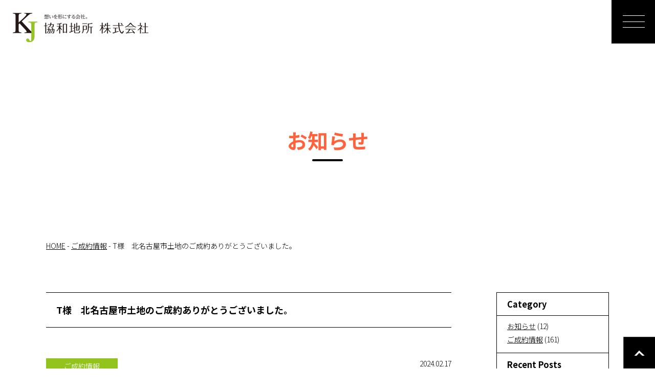

--- FILE ---
content_type: text/html; charset=UTF-8
request_url: https://kyowa-jisho.com/t%E6%A7%98%E3%80%80%E5%8C%97%E5%90%8D%E5%8F%A4%E5%B1%8B%E5%B8%82%E5%9C%9F%E5%9C%B0%E3%81%94%E6%88%90%E7%B4%84%E3%81%82%E3%82%8A%E3%81%8C%E3%81%A8%E3%81%86%E3%81%94%E3%81%96%E3%81%84%E3%81%BE%E3%81%97/
body_size: 9401
content:
<!DOCTYPE html>
<html lang="ja" class="no-js">
<head>
<meta name="viewport" content="width=device-width, initial-scale=1.0">
<!-- Global site tag (gtag.js) - Google Analytics -->
<script async src="https://www.googletagmanager.com/gtag/js?id=UA-201060854-1"></script>
<script>
  window.dataLayer = window.dataLayer || [];
  function gtag(){dataLayer.push(arguments);}
  gtag('js', new Date());

  gtag('config', 'UA-201060854-1');
	gtag('config', 'G-GPSJCXQ2N0');
</script>

<meta charset="UTF-8">
<meta name="format-detection" content="telephone=no">
<title>
T様　北名古屋市土地のご成約ありがとうございました。｜名古屋市の不動産売却、仲介なら【協和地所株式会社】</title>
<meta name="description" content="T様　北名古屋市土地のご成約ありがとうございました。。不動産売却、仲介を名古屋市、津島、尾張西部、北名古屋市で検討している方の不動産のお手伝いをしてい ます。効率化を追求する大手のようなサービスではなく、一人ひとりのお客様のご要望に合わせ たオーダーメイドの売却サポートができるのが当社の最大の強みです。" />
<meta name="keywords" content="" />
<link rel="preconnect" href="https://fonts.gstatic.com">
<link href="https://fonts.googleapis.com/css2?family=Noto+Sans+JP:wght@300;700&display=swap" rel="stylesheet">
<link href="https://fonts.googleapis.com/css2?family=Bebas+Neue&display=swap" rel="stylesheet">
<link href="https://fonts.googleapis.com/css2?family=Oswald&display=swap" rel="stylesheet">
<link rel="stylesheet" href="https://kyowa-jisho.com/wp/wp-content/themes/kyowajisjo/tpl/css/import.css" media="all">
<link rel="stylesheet" href="https://kyowa-jisho.com/wp/wp-content/themes/kyowajisjo/tpl/css/vegas.css" media="all">
<link rel="stylesheet" href="https://kyowa-jisho.com/wp/wp-content/themes/kyowajisjo/tpl/css/animsition.min.css" media="all">
<script src="https://ajax.googleapis.com/ajax/libs/jquery/3.1.1/jquery.min.js"></script>
<script src="https://kyowa-jisho.com/wp/wp-content/themes/kyowajisjo/tpl/js/vegas.js" type="text/javascript"></script>
<script src="https://kyowa-jisho.com/wp/wp-content/themes/kyowajisjo/tpl/js/jquery.inview.min.js" type="text/javascript"></script>
<script src="https://cdnjs.cloudflare.com/ajax/libs/bxslider/4.2.15/jquery.bxslider.min.js"></script>
<script src="https://kyowa-jisho.com/wp/wp-content/themes/kyowajisjo/tpl/js/animsition.min.js" type="text/javascript"></script>
<script src="https://kyowa-jisho.com/wp/wp-content/themes/kyowajisjo/tpl/js/jquery.matchHeight.js" type="text/javascript"></script>
<script src="https://kyowa-jisho.com/wp/wp-content/themes/kyowajisjo/tpl/js/common.js" type="text/javascript"></script>
	<!--[if lt IE 9]>
	<script src="https://kyowa-jisho.com/wp/wp-content/themes/kyowajisjo/js/html5.js"></script>
	<![endif]-->
<script>
$(function(){
$(".animsition").animsition({
    inClass: 'fade-in-right-sm',
    outClass: 'fade-out-left-sm',
    inDuration: 500,
    outDuration: 500,
    linkElement: 'a:not([target="_blank"]):not([href^="#"]):not([rel^="lightbox"]):not(".bx-prev,.bx-next,.bx")',
    // e.g. linkElement: 'a:not([target="_blank"]):not([href^="#"])''.animsition-link'
    loading: true,
    loadingParentElement: 'body', //animsition wrapper element
    loadingClass: 'animsition-loading',
    loadingInner: '', // e.g '<img src="loading.svg" />'
    timeout: true,
    timeoutCountdown: 5000,
    onLoadEvent: true,
    browser: [ 'animation-duration', '-webkit-animation-duration'],
    // "browser" option allows you to disable the "animsition" in case the css property in the array is not supported by your browser.
    // The default setting is to disable the "animsition" in a browser that does not support "animation-duration".
    overlay : false,
    overlayClass : 'animsition-overlay-slide',
    overlayParentElement : 'body',
    transition: function(url){ window.location.href = url; }
  });
});
</script>

<script>(function(html){html.className = html.className.replace(/\bno-js\b/,'js')})(document.documentElement);</script>
<meta name='robots' content='max-image-preview:large' />
<link rel='dns-prefetch' href='//yubinbango.github.io' />
<link rel='dns-prefetch' href='//fonts.googleapis.com' />
<link href='https://fonts.gstatic.com' crossorigin rel='preconnect' />
<link rel="alternate" type="application/rss+xml" title="名古屋市の不動産売却、仲介なら【協和地所株式会社】 &raquo; フィード" href="https://kyowa-jisho.com/feed/" />
<link rel="alternate" type="application/rss+xml" title="名古屋市の不動産売却、仲介なら【協和地所株式会社】 &raquo; コメントフィード" href="https://kyowa-jisho.com/comments/feed/" />
<link rel="alternate" type="application/rss+xml" title="名古屋市の不動産売却、仲介なら【協和地所株式会社】 &raquo; T様　北名古屋市土地のご成約ありがとうございました。 のコメントのフィード" href="https://kyowa-jisho.com/t%e6%a7%98%e3%80%80%e5%8c%97%e5%90%8d%e5%8f%a4%e5%b1%8b%e5%b8%82%e5%9c%9f%e5%9c%b0%e3%81%94%e6%88%90%e7%b4%84%e3%81%82%e3%82%8a%e3%81%8c%e3%81%a8%e3%81%86%e3%81%94%e3%81%96%e3%81%84%e3%81%be%e3%81%97/feed/" />
<link rel="alternate" title="oEmbed (JSON)" type="application/json+oembed" href="https://kyowa-jisho.com/wp-json/oembed/1.0/embed?url=https%3A%2F%2Fkyowa-jisho.com%2Ft%25e6%25a7%2598%25e3%2580%2580%25e5%258c%2597%25e5%2590%258d%25e5%258f%25a4%25e5%25b1%258b%25e5%25b8%2582%25e5%259c%259f%25e5%259c%25b0%25e3%2581%2594%25e6%2588%2590%25e7%25b4%2584%25e3%2581%2582%25e3%2582%258a%25e3%2581%258c%25e3%2581%25a8%25e3%2581%2586%25e3%2581%2594%25e3%2581%2596%25e3%2581%2584%25e3%2581%25be%25e3%2581%2597%2F" />
<link rel="alternate" title="oEmbed (XML)" type="text/xml+oembed" href="https://kyowa-jisho.com/wp-json/oembed/1.0/embed?url=https%3A%2F%2Fkyowa-jisho.com%2Ft%25e6%25a7%2598%25e3%2580%2580%25e5%258c%2597%25e5%2590%258d%25e5%258f%25a4%25e5%25b1%258b%25e5%25b8%2582%25e5%259c%259f%25e5%259c%25b0%25e3%2581%2594%25e6%2588%2590%25e7%25b4%2584%25e3%2581%2582%25e3%2582%258a%25e3%2581%258c%25e3%2581%25a8%25e3%2581%2586%25e3%2581%2594%25e3%2581%2596%25e3%2581%2584%25e3%2581%25be%25e3%2581%2597%2F&#038;format=xml" />
<style id='wp-img-auto-sizes-contain-inline-css' type='text/css'>
img:is([sizes=auto i],[sizes^="auto," i]){contain-intrinsic-size:3000px 1500px}
/*# sourceURL=wp-img-auto-sizes-contain-inline-css */
</style>
<link rel='stylesheet' id='sbi_styles-css' href='https://kyowa-jisho.com/wp/wp-content/plugins/instagram-feed/css/sbi-styles.min.css?ver=6.1' type='text/css' media='all' />
<style id='wp-emoji-styles-inline-css' type='text/css'>

	img.wp-smiley, img.emoji {
		display: inline !important;
		border: none !important;
		box-shadow: none !important;
		height: 1em !important;
		width: 1em !important;
		margin: 0 0.07em !important;
		vertical-align: -0.1em !important;
		background: none !important;
		padding: 0 !important;
	}
/*# sourceURL=wp-emoji-styles-inline-css */
</style>
<style id='wp-block-library-inline-css' type='text/css'>
:root{--wp-block-synced-color:#7a00df;--wp-block-synced-color--rgb:122,0,223;--wp-bound-block-color:var(--wp-block-synced-color);--wp-editor-canvas-background:#ddd;--wp-admin-theme-color:#007cba;--wp-admin-theme-color--rgb:0,124,186;--wp-admin-theme-color-darker-10:#006ba1;--wp-admin-theme-color-darker-10--rgb:0,107,160.5;--wp-admin-theme-color-darker-20:#005a87;--wp-admin-theme-color-darker-20--rgb:0,90,135;--wp-admin-border-width-focus:2px}@media (min-resolution:192dpi){:root{--wp-admin-border-width-focus:1.5px}}.wp-element-button{cursor:pointer}:root .has-very-light-gray-background-color{background-color:#eee}:root .has-very-dark-gray-background-color{background-color:#313131}:root .has-very-light-gray-color{color:#eee}:root .has-very-dark-gray-color{color:#313131}:root .has-vivid-green-cyan-to-vivid-cyan-blue-gradient-background{background:linear-gradient(135deg,#00d084,#0693e3)}:root .has-purple-crush-gradient-background{background:linear-gradient(135deg,#34e2e4,#4721fb 50%,#ab1dfe)}:root .has-hazy-dawn-gradient-background{background:linear-gradient(135deg,#faaca8,#dad0ec)}:root .has-subdued-olive-gradient-background{background:linear-gradient(135deg,#fafae1,#67a671)}:root .has-atomic-cream-gradient-background{background:linear-gradient(135deg,#fdd79a,#004a59)}:root .has-nightshade-gradient-background{background:linear-gradient(135deg,#330968,#31cdcf)}:root .has-midnight-gradient-background{background:linear-gradient(135deg,#020381,#2874fc)}:root{--wp--preset--font-size--normal:16px;--wp--preset--font-size--huge:42px}.has-regular-font-size{font-size:1em}.has-larger-font-size{font-size:2.625em}.has-normal-font-size{font-size:var(--wp--preset--font-size--normal)}.has-huge-font-size{font-size:var(--wp--preset--font-size--huge)}.has-text-align-center{text-align:center}.has-text-align-left{text-align:left}.has-text-align-right{text-align:right}.has-fit-text{white-space:nowrap!important}#end-resizable-editor-section{display:none}.aligncenter{clear:both}.items-justified-left{justify-content:flex-start}.items-justified-center{justify-content:center}.items-justified-right{justify-content:flex-end}.items-justified-space-between{justify-content:space-between}.screen-reader-text{border:0;clip-path:inset(50%);height:1px;margin:-1px;overflow:hidden;padding:0;position:absolute;width:1px;word-wrap:normal!important}.screen-reader-text:focus{background-color:#ddd;clip-path:none;color:#444;display:block;font-size:1em;height:auto;left:5px;line-height:normal;padding:15px 23px 14px;text-decoration:none;top:5px;width:auto;z-index:100000}html :where(.has-border-color){border-style:solid}html :where([style*=border-top-color]){border-top-style:solid}html :where([style*=border-right-color]){border-right-style:solid}html :where([style*=border-bottom-color]){border-bottom-style:solid}html :where([style*=border-left-color]){border-left-style:solid}html :where([style*=border-width]){border-style:solid}html :where([style*=border-top-width]){border-top-style:solid}html :where([style*=border-right-width]){border-right-style:solid}html :where([style*=border-bottom-width]){border-bottom-style:solid}html :where([style*=border-left-width]){border-left-style:solid}html :where(img[class*=wp-image-]){height:auto;max-width:100%}:where(figure){margin:0 0 1em}html :where(.is-position-sticky){--wp-admin--admin-bar--position-offset:var(--wp-admin--admin-bar--height,0px)}@media screen and (max-width:600px){html :where(.is-position-sticky){--wp-admin--admin-bar--position-offset:0px}}

/*# sourceURL=wp-block-library-inline-css */
</style><style id='global-styles-inline-css' type='text/css'>
:root{--wp--preset--aspect-ratio--square: 1;--wp--preset--aspect-ratio--4-3: 4/3;--wp--preset--aspect-ratio--3-4: 3/4;--wp--preset--aspect-ratio--3-2: 3/2;--wp--preset--aspect-ratio--2-3: 2/3;--wp--preset--aspect-ratio--16-9: 16/9;--wp--preset--aspect-ratio--9-16: 9/16;--wp--preset--color--black: #000000;--wp--preset--color--cyan-bluish-gray: #abb8c3;--wp--preset--color--white: #ffffff;--wp--preset--color--pale-pink: #f78da7;--wp--preset--color--vivid-red: #cf2e2e;--wp--preset--color--luminous-vivid-orange: #ff6900;--wp--preset--color--luminous-vivid-amber: #fcb900;--wp--preset--color--light-green-cyan: #7bdcb5;--wp--preset--color--vivid-green-cyan: #00d084;--wp--preset--color--pale-cyan-blue: #8ed1fc;--wp--preset--color--vivid-cyan-blue: #0693e3;--wp--preset--color--vivid-purple: #9b51e0;--wp--preset--gradient--vivid-cyan-blue-to-vivid-purple: linear-gradient(135deg,rgb(6,147,227) 0%,rgb(155,81,224) 100%);--wp--preset--gradient--light-green-cyan-to-vivid-green-cyan: linear-gradient(135deg,rgb(122,220,180) 0%,rgb(0,208,130) 100%);--wp--preset--gradient--luminous-vivid-amber-to-luminous-vivid-orange: linear-gradient(135deg,rgb(252,185,0) 0%,rgb(255,105,0) 100%);--wp--preset--gradient--luminous-vivid-orange-to-vivid-red: linear-gradient(135deg,rgb(255,105,0) 0%,rgb(207,46,46) 100%);--wp--preset--gradient--very-light-gray-to-cyan-bluish-gray: linear-gradient(135deg,rgb(238,238,238) 0%,rgb(169,184,195) 100%);--wp--preset--gradient--cool-to-warm-spectrum: linear-gradient(135deg,rgb(74,234,220) 0%,rgb(151,120,209) 20%,rgb(207,42,186) 40%,rgb(238,44,130) 60%,rgb(251,105,98) 80%,rgb(254,248,76) 100%);--wp--preset--gradient--blush-light-purple: linear-gradient(135deg,rgb(255,206,236) 0%,rgb(152,150,240) 100%);--wp--preset--gradient--blush-bordeaux: linear-gradient(135deg,rgb(254,205,165) 0%,rgb(254,45,45) 50%,rgb(107,0,62) 100%);--wp--preset--gradient--luminous-dusk: linear-gradient(135deg,rgb(255,203,112) 0%,rgb(199,81,192) 50%,rgb(65,88,208) 100%);--wp--preset--gradient--pale-ocean: linear-gradient(135deg,rgb(255,245,203) 0%,rgb(182,227,212) 50%,rgb(51,167,181) 100%);--wp--preset--gradient--electric-grass: linear-gradient(135deg,rgb(202,248,128) 0%,rgb(113,206,126) 100%);--wp--preset--gradient--midnight: linear-gradient(135deg,rgb(2,3,129) 0%,rgb(40,116,252) 100%);--wp--preset--font-size--small: 13px;--wp--preset--font-size--medium: 20px;--wp--preset--font-size--large: 36px;--wp--preset--font-size--x-large: 42px;--wp--preset--spacing--20: 0.44rem;--wp--preset--spacing--30: 0.67rem;--wp--preset--spacing--40: 1rem;--wp--preset--spacing--50: 1.5rem;--wp--preset--spacing--60: 2.25rem;--wp--preset--spacing--70: 3.38rem;--wp--preset--spacing--80: 5.06rem;--wp--preset--shadow--natural: 6px 6px 9px rgba(0, 0, 0, 0.2);--wp--preset--shadow--deep: 12px 12px 50px rgba(0, 0, 0, 0.4);--wp--preset--shadow--sharp: 6px 6px 0px rgba(0, 0, 0, 0.2);--wp--preset--shadow--outlined: 6px 6px 0px -3px rgb(255, 255, 255), 6px 6px rgb(0, 0, 0);--wp--preset--shadow--crisp: 6px 6px 0px rgb(0, 0, 0);}:where(.is-layout-flex){gap: 0.5em;}:where(.is-layout-grid){gap: 0.5em;}body .is-layout-flex{display: flex;}.is-layout-flex{flex-wrap: wrap;align-items: center;}.is-layout-flex > :is(*, div){margin: 0;}body .is-layout-grid{display: grid;}.is-layout-grid > :is(*, div){margin: 0;}:where(.wp-block-columns.is-layout-flex){gap: 2em;}:where(.wp-block-columns.is-layout-grid){gap: 2em;}:where(.wp-block-post-template.is-layout-flex){gap: 1.25em;}:where(.wp-block-post-template.is-layout-grid){gap: 1.25em;}.has-black-color{color: var(--wp--preset--color--black) !important;}.has-cyan-bluish-gray-color{color: var(--wp--preset--color--cyan-bluish-gray) !important;}.has-white-color{color: var(--wp--preset--color--white) !important;}.has-pale-pink-color{color: var(--wp--preset--color--pale-pink) !important;}.has-vivid-red-color{color: var(--wp--preset--color--vivid-red) !important;}.has-luminous-vivid-orange-color{color: var(--wp--preset--color--luminous-vivid-orange) !important;}.has-luminous-vivid-amber-color{color: var(--wp--preset--color--luminous-vivid-amber) !important;}.has-light-green-cyan-color{color: var(--wp--preset--color--light-green-cyan) !important;}.has-vivid-green-cyan-color{color: var(--wp--preset--color--vivid-green-cyan) !important;}.has-pale-cyan-blue-color{color: var(--wp--preset--color--pale-cyan-blue) !important;}.has-vivid-cyan-blue-color{color: var(--wp--preset--color--vivid-cyan-blue) !important;}.has-vivid-purple-color{color: var(--wp--preset--color--vivid-purple) !important;}.has-black-background-color{background-color: var(--wp--preset--color--black) !important;}.has-cyan-bluish-gray-background-color{background-color: var(--wp--preset--color--cyan-bluish-gray) !important;}.has-white-background-color{background-color: var(--wp--preset--color--white) !important;}.has-pale-pink-background-color{background-color: var(--wp--preset--color--pale-pink) !important;}.has-vivid-red-background-color{background-color: var(--wp--preset--color--vivid-red) !important;}.has-luminous-vivid-orange-background-color{background-color: var(--wp--preset--color--luminous-vivid-orange) !important;}.has-luminous-vivid-amber-background-color{background-color: var(--wp--preset--color--luminous-vivid-amber) !important;}.has-light-green-cyan-background-color{background-color: var(--wp--preset--color--light-green-cyan) !important;}.has-vivid-green-cyan-background-color{background-color: var(--wp--preset--color--vivid-green-cyan) !important;}.has-pale-cyan-blue-background-color{background-color: var(--wp--preset--color--pale-cyan-blue) !important;}.has-vivid-cyan-blue-background-color{background-color: var(--wp--preset--color--vivid-cyan-blue) !important;}.has-vivid-purple-background-color{background-color: var(--wp--preset--color--vivid-purple) !important;}.has-black-border-color{border-color: var(--wp--preset--color--black) !important;}.has-cyan-bluish-gray-border-color{border-color: var(--wp--preset--color--cyan-bluish-gray) !important;}.has-white-border-color{border-color: var(--wp--preset--color--white) !important;}.has-pale-pink-border-color{border-color: var(--wp--preset--color--pale-pink) !important;}.has-vivid-red-border-color{border-color: var(--wp--preset--color--vivid-red) !important;}.has-luminous-vivid-orange-border-color{border-color: var(--wp--preset--color--luminous-vivid-orange) !important;}.has-luminous-vivid-amber-border-color{border-color: var(--wp--preset--color--luminous-vivid-amber) !important;}.has-light-green-cyan-border-color{border-color: var(--wp--preset--color--light-green-cyan) !important;}.has-vivid-green-cyan-border-color{border-color: var(--wp--preset--color--vivid-green-cyan) !important;}.has-pale-cyan-blue-border-color{border-color: var(--wp--preset--color--pale-cyan-blue) !important;}.has-vivid-cyan-blue-border-color{border-color: var(--wp--preset--color--vivid-cyan-blue) !important;}.has-vivid-purple-border-color{border-color: var(--wp--preset--color--vivid-purple) !important;}.has-vivid-cyan-blue-to-vivid-purple-gradient-background{background: var(--wp--preset--gradient--vivid-cyan-blue-to-vivid-purple) !important;}.has-light-green-cyan-to-vivid-green-cyan-gradient-background{background: var(--wp--preset--gradient--light-green-cyan-to-vivid-green-cyan) !important;}.has-luminous-vivid-amber-to-luminous-vivid-orange-gradient-background{background: var(--wp--preset--gradient--luminous-vivid-amber-to-luminous-vivid-orange) !important;}.has-luminous-vivid-orange-to-vivid-red-gradient-background{background: var(--wp--preset--gradient--luminous-vivid-orange-to-vivid-red) !important;}.has-very-light-gray-to-cyan-bluish-gray-gradient-background{background: var(--wp--preset--gradient--very-light-gray-to-cyan-bluish-gray) !important;}.has-cool-to-warm-spectrum-gradient-background{background: var(--wp--preset--gradient--cool-to-warm-spectrum) !important;}.has-blush-light-purple-gradient-background{background: var(--wp--preset--gradient--blush-light-purple) !important;}.has-blush-bordeaux-gradient-background{background: var(--wp--preset--gradient--blush-bordeaux) !important;}.has-luminous-dusk-gradient-background{background: var(--wp--preset--gradient--luminous-dusk) !important;}.has-pale-ocean-gradient-background{background: var(--wp--preset--gradient--pale-ocean) !important;}.has-electric-grass-gradient-background{background: var(--wp--preset--gradient--electric-grass) !important;}.has-midnight-gradient-background{background: var(--wp--preset--gradient--midnight) !important;}.has-small-font-size{font-size: var(--wp--preset--font-size--small) !important;}.has-medium-font-size{font-size: var(--wp--preset--font-size--medium) !important;}.has-large-font-size{font-size: var(--wp--preset--font-size--large) !important;}.has-x-large-font-size{font-size: var(--wp--preset--font-size--x-large) !important;}
/*# sourceURL=global-styles-inline-css */
</style>

<style id='classic-theme-styles-inline-css' type='text/css'>
/*! This file is auto-generated */
.wp-block-button__link{color:#fff;background-color:#32373c;border-radius:9999px;box-shadow:none;text-decoration:none;padding:calc(.667em + 2px) calc(1.333em + 2px);font-size:1.125em}.wp-block-file__button{background:#32373c;color:#fff;text-decoration:none}
/*# sourceURL=/wp-includes/css/classic-themes.min.css */
</style>
<link rel='stylesheet' id='responsive-lightbox-swipebox-css' href='https://kyowa-jisho.com/wp/wp-content/plugins/responsive-lightbox/assets/swipebox/swipebox.min.css?ver=2.3.2' type='text/css' media='all' />
<link rel='stylesheet' id='twentyfifteen-fonts-css' href='https://fonts.googleapis.com/css?family=Noto+Sans%3A400italic%2C700italic%2C400%2C700%7CNoto+Serif%3A400italic%2C700italic%2C400%2C700%7CInconsolata%3A400%2C700&#038;subset=latin%2Clatin-ext' type='text/css' media='all' />
<link rel='stylesheet' id='genericons-css' href='https://kyowa-jisho.com/wp/wp-content/themes/kyowajisjo/genericons/genericons.css?ver=3.2' type='text/css' media='all' />
<link rel='stylesheet' id='twentyfifteen-style-css' href='https://kyowa-jisho.com/wp/wp-content/themes/kyowajisjo/style.css?ver=6.9' type='text/css' media='all' />
<link rel='stylesheet' id='video-conferencing-with-zoom-api-css' href='https://kyowa-jisho.com/wp/wp-content/plugins/video-conferencing-with-zoom-api/assets/public/css/style.min.css?ver=3.8.2' type='text/css' media='all' />
<script type="text/javascript" src="https://kyowa-jisho.com/wp/wp-includes/js/jquery/jquery.min.js?ver=3.7.1" id="jquery-core-js"></script>
<script type="text/javascript" src="https://kyowa-jisho.com/wp/wp-includes/js/jquery/jquery-migrate.min.js?ver=3.4.1" id="jquery-migrate-js"></script>
<script type="text/javascript" src="https://kyowa-jisho.com/wp/wp-content/plugins/responsive-lightbox/assets/swipebox/jquery.swipebox.min.js?ver=2.3.2" id="responsive-lightbox-swipebox-js"></script>
<script type="text/javascript" src="https://kyowa-jisho.com/wp/wp-includes/js/underscore.min.js?ver=1.13.7" id="underscore-js"></script>
<script type="text/javascript" src="https://kyowa-jisho.com/wp/wp-content/plugins/responsive-lightbox/assets/infinitescroll/infinite-scroll.pkgd.min.js?ver=6.9" id="responsive-lightbox-infinite-scroll-js"></script>
<script type="text/javascript" id="responsive-lightbox-js-extra">
/* <![CDATA[ */
var rlArgs = {"script":"swipebox","selector":"lightbox","customEvents":"","activeGalleries":"1","animation":"1","hideCloseButtonOnMobile":"0","removeBarsOnMobile":"0","hideBars":"1","hideBarsDelay":"5000","videoMaxWidth":"1080","useSVG":"1","loopAtEnd":"0","woocommerce_gallery":"0","ajaxurl":"https://kyowa-jisho.com/wp/wp-admin/admin-ajax.php","nonce":"f67137465d"};
//# sourceURL=responsive-lightbox-js-extra
/* ]]> */
</script>
<script type="text/javascript" src="https://kyowa-jisho.com/wp/wp-content/plugins/responsive-lightbox/js/front.js?ver=2.3.2" id="responsive-lightbox-js"></script>
<link rel="https://api.w.org/" href="https://kyowa-jisho.com/wp-json/" /><link rel="alternate" title="JSON" type="application/json" href="https://kyowa-jisho.com/wp-json/wp/v2/posts/1132" /><link rel="EditURI" type="application/rsd+xml" title="RSD" href="https://kyowa-jisho.com/wp/xmlrpc.php?rsd" />
<meta name="generator" content="WordPress 6.9" />
<link rel="canonical" href="https://kyowa-jisho.com/t%e6%a7%98%e3%80%80%e5%8c%97%e5%90%8d%e5%8f%a4%e5%b1%8b%e5%b8%82%e5%9c%9f%e5%9c%b0%e3%81%94%e6%88%90%e7%b4%84%e3%81%82%e3%82%8a%e3%81%8c%e3%81%a8%e3%81%86%e3%81%94%e3%81%96%e3%81%84%e3%81%be%e3%81%97/" />
<link rel='shortlink' href='https://kyowa-jisho.com/?p=1132' />
<style type="text/css">.recentcomments a{display:inline !important;padding:0 !important;margin:0 !important;}</style></head>

<body class="wp-singular post-template-default single single-post postid-1132 single-format-standard wp-theme-kyowajisjo">
<div class="animsition">
<div id="wrapper">
	
  <header>
		
		<div class="header-logo">
			<h1>
				<a href="https://kyowa-jisho.com/">
					<img alt="T様　北名古屋市土地のご成約ありがとうございました。 | " src="https://kyowa-jisho.com/wp/wp-content/themes/kyowajisjo/tpl/img/logo.png"/>
				</a>
			</h1>
		</div>
      <ul>
        <li><a href="https://kyowa-jisho.com/sell/">売りたい</a></li>
        <li><a href="https://kyowa-jisho.com/renovation/">リノベーションする</a></li>
        <li><a href="https://kyowa-jisho.com/purchase/">買いたい</a></li>
        <li><a href="https://kyowa-jisho.com/service/">サービス紹介</a></li>
        <li><a href="https://kyowa-jisho.com/blog/">お知らせ</a></li>
        <li><a href="https://kyowa-jisho.com/contact/">お問い合わせ</a></li>
        <li><a href="https://kyowa-jisho.com/consultation/">オンライン相談</a></li>
        <li><a href="https://kyowa-jisho.com/company/">会社概要</a></li>
      </ul>
		
	</header>
  

  <div class="menu-trigger">
    <div class="sp-menu">
      <div class="wrap">
        <span></span>
        <span></span>
        <span></span>
      </div>
    </div>
    <nav>
      <ul>
        <li><a href="https://kyowa-jisho.com/">ホーム</a></li>
        <li><a href="https://kyowa-jisho.com/sell/">売りたい</a></li>
        <li><a href="https://kyowa-jisho.com/renovation/">リノベーションする</a></li>
        <li><a href="https://kyowa-jisho.com/purchase/">買いたい</a></li>
        <li><a href="https://kyowa-jisho.com/service/">サービス紹介</a></li>
        <li><a href="https://kyowa-jisho.com/blog/">お知らせ</a></li>
        <li><a href="https://kyowa-jisho.com/contact/">お問い合わせ</a></li>
        <li><a href="https://kyowa-jisho.com/consultation/">オンライン相談</a></li>
        <li><a href="https://kyowa-jisho.com/company/">会社概要</a></li>
      </ul>
    </nav>
  </div>
  
<div id="main-wrapper">
	
<div id="content">
<div id="page-header">
	<div class="inner">
		<h2>お知らせ</h2>
	</div>
</div>

<div class="page-container">
	
	<div class="breadcrumbs">
		<div class="inner">
		<!-- Breadcrumb NavXT 6.6.0 -->
<span property="itemListElement" typeof="ListItem"><a property="item" typeof="WebPage" title="Go to 名古屋市の不動産売却、仲介なら【協和地所株式会社】." href="https://kyowa-jisho.com" class="home" ><span property="name">HOME</span></a><meta property="position" content="1"></span> - <span property="itemListElement" typeof="ListItem"><a property="item" typeof="WebPage" title="Go to the ご成約情報 category archives." href="https://kyowa-jisho.com/category/info/" class="taxonomy category" ><span property="name">ご成約情報</span></a><meta property="position" content="2"></span> - <span property="itemListElement" typeof="ListItem"><span property="name" class="post post-post current-item">T様　北名古屋市土地のご成約ありがとうございました。</span><meta property="url" content="https://kyowa-jisho.com/t%e6%a7%98%e3%80%80%e5%8c%97%e5%90%8d%e5%8f%a4%e5%b1%8b%e5%b8%82%e5%9c%9f%e5%9c%b0%e3%81%94%e6%88%90%e7%b4%84%e3%81%82%e3%82%8a%e3%81%8c%e3%81%a8%e3%81%86%e3%81%94%e3%81%96%e3%81%84%e3%81%be%e3%81%97/"><meta property="position" content="3"></span>		</div>
	</div>
	
	<div id="column" class="inner">
			
				<div id="main-column">
					          
          <div class="single-title">
            <h3>T様　北名古屋市土地のご成約ありがとうございました。</h3>
          </div>
          
          <div class="single-meta">
            <div class="cat">
                            <span class="cat-5">ご成約情報</span>
            </div>
            <div class="date">2024.02.17</div>
          </div>
          
          <div class="single-body">
            <p>T様　北名古屋市土地のご成約ありがとうございました。</p>
          </div>
					    
          <div class="single-navi">
                        <a href="https://kyowa-jisho.com/m%e6%a7%98%e3%80%80%e5%b0%be%e5%bc%b5%e6%97%ad%e5%b8%82%e5%9c%9f%e5%9c%b0%e3%81%ae%e3%81%94%e6%88%90%e7%b4%84%e3%81%82%e3%82%8a%e3%81%8c%e3%81%a8%e3%81%86%e3%81%94%e3%81%96%e3%81%84%e3%81%be-4/" rel="prev">前へ</a>                        <a href="https://kyowa-jisho.com/blog/">一覧に戻る</a>
                        <a href="https://kyowa-jisho.com/y%e6%a7%98%e3%80%80%e5%8c%97%e5%90%8d%e5%8f%a4%e5%b1%8b%e5%b8%82%e5%9c%9f%e5%9c%b0%e3%81%94%e6%88%90%e7%b4%84%e3%81%82%e3%82%8a%e3%81%8c%e3%81%a8%e3%81%86%e3%81%94%e3%81%96%e3%81%84%e3%81%be%e3%81%97/" rel="next">次へ</a>                      </div>
					
				</div>
				
				<div id="side-column">
	
	<div class="side-content" id="side-category">
						<div class="side-header"><h3>Category</h3></div>
						<div class="side-body">
							<ul>
									<li class="cat-item cat-item-1"><a href="https://kyowa-jisho.com/category/news/">お知らせ</a> (12)
</li>
	<li class="cat-item cat-item-5"><a href="https://kyowa-jisho.com/category/info/">ご成約情報</a> (161)
</li>
							</ul>
						</div>
					</div>
					
					<div class="side-content" id="side-recent">
						<div class="side-header"><h3>Recent Posts</h3></div>
						<div class="side-body">
							<ul>
																								<li><a href="https://kyowa-jisho.com/m%e6%a7%98%e3%80%80%e8%a5%bf%e6%98%a5%e6%97%a5%e4%ba%95%e9%83%a1%e8%b1%8a%e5%b1%b1%e7%94%ba-%e5%a3%b2%e5%9c%9f%e5%9c%b0%e3%81%ae%e3%81%94%e6%88%90%e7%b4%84%e3%81%82%e3%82%8a%e3%81%8c%e3%81%a8%e3%81%86/">M様　西春日井郡豊山町 売土地のご成約ありがとうございました。</a></li>
																<li><a href="https://kyowa-jisho.com/k%e6%a7%98%e3%80%80%e5%9f%bc%e7%8e%89%e7%9c%8c%e5%85%90%e7%8e%89%e9%83%a1%e3%80%80%e5%a3%b2%e5%9c%9f%e5%9c%b0%e3%81%ae%e3%81%94%e6%88%90%e7%b4%84%e3%81%82%e3%82%8a%e3%81%8c%e3%81%a8%e3%81%86%e3%81%94/">K様　埼玉県児玉郡　売土地のご成約ありがとうございました。</a></li>
																<li><a href="https://kyowa-jisho.com/k%e6%a7%98%e3%80%80%e5%b2%90%e9%98%9c%e7%9c%8c%e5%b2%90%e9%98%9c%e5%b8%82%e3%80%80%e8%b2%b8%e5%80%89%e5%ba%ab%e3%81%ae%e3%81%94%e6%88%90%e7%b4%84%e3%81%82%e3%82%8a%e3%81%8c%e3%81%a8%e3%81%86%e3%81%94/">K様　岐阜県岐阜市　貸倉庫のご成約ありがとうございました。</a></li>
																<li><a href="https://kyowa-jisho.com/a%e6%a7%98%e3%80%80%e5%90%8d%e5%8f%a4%e5%b1%8b%e5%b8%82%e4%b8%ad%e5%b7%9d%e5%8c%ba-%e5%a3%b2%e5%9c%9f%e5%9c%b0%e3%81%ae%e3%81%94%e6%88%90%e7%b4%84%e3%81%82%e3%82%8a%e3%81%8c%e3%81%a8%e3%81%86%e3%81%94/">A様　名古屋市中川区 売土地のご成約ありがとうございました。</a></li>
																<li><a href="https://kyowa-jisho.com/%e5%b9%b4%e6%9c%ab%e5%b9%b4%e5%a7%8b%e4%bc%91%e6%9a%87%e3%81%ae%e3%81%8a%e7%9f%a5%e3%82%89%e3%81%9b-3/">年末年始休暇のお知らせ</a></li>
																<li><a href="https://kyowa-jisho.com/o%e6%a7%98%e3%80%80%e8%a5%bf%e6%98%a5%e6%97%a5%e4%ba%95%e9%83%a1%e8%b1%8a%e5%b1%b1%e7%94%ba-%e5%a3%b2%e5%9c%9f%e5%9c%b0%e3%81%ae%e3%81%94%e6%88%90%e7%b4%84%e3%81%82%e3%82%8a%e3%81%8c%e3%81%a8%e3%81%86/">O様　西春日井郡豊山町 売土地のご成約ありがとうございました。</a></li>
																<li><a href="https://kyowa-jisho.com/s%e6%a7%98%e3%80%80%e5%90%8d%e5%8f%a4%e5%b1%8b%e5%b8%82%e5%ae%88%e5%b1%b1%e5%8c%ba-%e5%a3%b2%e5%9c%9f%e5%9c%b0%e3%81%ae%e3%81%94%e6%88%90%e7%b4%84%e3%81%82%e3%82%8a%e3%81%8c%e3%81%a8%e3%81%86%e3%81%94/">S様　名古屋市守山区 売土地のご成約ありがとうございました。</a></li>
																<li><a href="https://kyowa-jisho.com/n%e6%a7%98%e3%80%80%e7%9f%a5%e5%a4%9a%e9%83%a1%e5%8d%97%e7%9f%a5%e5%a4%9a%e7%94%ba%e3%81%ae%e4%b8%ad%e5%8f%a4%e4%bd%8f%e5%ae%85%e3%81%ae%e3%81%94%e6%88%90%e7%b4%84%e3%81%82%e3%82%8a%e3%81%8c%e3%81%a8/">N様　知多郡南知多町の中古住宅のご成約ありがとうございました。</a></li>
																<li><a href="https://kyowa-jisho.com/n%e6%a7%98%e3%80%80%e3%81%94%e5%a5%91%e7%b4%84%e3%81%82%e3%82%8a%e3%81%8c%e3%81%a8%e3%81%86%e3%81%94%e3%81%96%e3%81%84%e3%81%be%e3%81%97%e3%81%9f%e3%80%82/">N様　岡崎市中古マンションのご成約ありがとうございました。</a></li>
																<li><a href="https://kyowa-jisho.com/k%e6%a7%98%e3%80%80%e5%90%8d%e5%8f%a4%e5%b1%8b%e5%b8%82%e5%ae%88%e5%b1%b1%e5%8c%ba-%e5%a3%b2%e5%9c%9f%e5%9c%b0%e3%81%ae%e3%81%94%e6%88%90%e7%b4%84%e3%81%82%e3%82%8a%e3%81%8c%e3%81%a8%e3%81%86%e3%81%94/">K様　名古屋市守山区 売土地のご成約ありがとうございました。</a></li>
															</ul>
						</div>
						</div>
  
</div>			
		</div>
	
	</div>

				
		<div id="pagetop">
      <a href="#wrapper"><img src="https://kyowa-jisho.com/wp/wp-content/themes/kyowajisjo/tpl/img/pagetop.png" width="57" height="58" alt="ページトップへ"/></a>
    </div>

    <div class="bnr">
      <ul>
        <li><a href="http://nexus-kizuna.com/" target="_blank"><img src="https://kyowa-jisho.com/wp/wp-content/themes/kyowajisjo/tpl/img/bnr01.jpg" width="170" height="104" alt="Kizuna"/></a></li>
        <li><a href="https://suumo.jp/tochi/kaisha/__JJ_JJ051FD001_arz1050z2bsz1030z2kcz1160777001.html" target="_blank"><img src="https://kyowa-jisho.com/wp/wp-content/themes/kyowajisjo/tpl/img/bnr02.jpg" width="159" height="104" alt="SUUMO"/></a></li>
        <li><a href="https://www.athome.co.jp/ahcb/kyowajisho.html" target="_blank"><img src="https://kyowa-jisho.com/wp/wp-content/themes/kyowajisjo/tpl/img/bnr03.jpg" width="111" height="104" alt="SUUMO"/></a></li>
        <li><a href="https://www.rakumachi.jp/syuuekibukken/area/prefecture/dim1002/?realtor_id=14539" target="_blank"><img src="https://kyowa-jisho.com/wp/wp-content/themes/kyowajisjo/tpl/img/bnr07.jpg" alt="らくまち"/></a></li>
      </ul>
      <ul>
                <li class="bnr-w"><a href="https://www.lvnmatch.jp/shop/detail/5pd4rf/" target="_blank"><img src="https://kyowa-jisho.com/wp/wp-content/themes/kyowajisjo/tpl/img/bnr05.jpg" width="228" height="104" alt="リビンマッチ"/></a></li>
                <li class="bnr-w"><a href="https://sumai-step.com/" target="_blank"><img src="https://kyowa-jisho.com/wp/wp-content/themes/kyowajisjo/tpl/img/bnr06.jpg" width="208" height="104" alt="不動産査定ならすまいステップ"/></a></li>
                <li class="bnr-w"><a href="https://jmty.jp/profiles/64251b40f3ab2816f73bf5f9" target="_blank"><img src="https://kyowa-jisho.com/wp/wp-content/themes/kyowajisjo/tpl/img/bnr08.jpg" width="170" height="104" alt="ジモティー"/></a></li>
      </ul>
    </div>
	
	</div>
		
		<footer>
			<div class="footer-top move clearfix">
        <div class="inner clearfix">
          <div class="logo">
            <h2><a href="https://kyowa-jisho.com/">
              <img alt="T様　北名古屋市土地のご成約ありがとうございました。 | " src="https://kyowa-jisho.com/wp/wp-content/themes/kyowajisjo/tpl/img/footer-logo.png"/>
            </a></h2>
          </div>
          <div class="address">
            <p>〒464-0858<br>名古屋市千種区千種3丁目7番10号 エクセル吹上1F・2F<br>
            FAX：052-733-8816</p>
            <div class="tel"><a href="tel:0527348815" onclick="ga('send', 'event', 'smartphone', 'phone-number-tap', 'footer');" class="tel-link"><img src="https://kyowa-jisho.com/wp/wp-content/themes/kyowajisjo/tpl/img/footer-tel.png" width="259" height="32" alt="TEL.052-734-8815"/></a></div>
            <div class="contact">
              <div class="btn"><a href="https://kyowa-jisho.com/contact/"><span class="btn-text">お問合わせ</span><span class="btn-arrow"><img src="https://kyowa-jisho.com/wp/wp-content/themes/kyowajisjo/tpl/img/btn-arrow.svg" alt="矢印"/></span></a></div>
              <div class="btn"><a href="https://lin.ee/Tp7MGR1" onclick="ga('send', 'event', 'smartphone', 'line-tap', 'footer');" target="_blank"><span class="btn-text">LINEで相談</span><span class="btn-arrow"><img src="https://kyowa-jisho.com/wp/wp-content/themes/kyowajisjo/tpl/img/btn-arrow.svg" alt="矢印"/></span></a></div>
              <ul>
                <li><a href="https://lin.ee/Tp7MGR1" target="_blank"><img src="https://kyowa-jisho.com/wp/wp-content/themes/kyowajisjo/tpl/img/icon-fb.png" width="25" height="25" alt="LINE"/></a></li>
                <li><a href="https://www.instagram.com/kyowajisho/" target="_blank"><img src="https://kyowa-jisho.com/wp/wp-content/themes/kyowajisjo/tpl/img/icon-instagram.png" width="25" height="25" alt="インスタグラム"/></a></li>
              </ul>
            </div>
          </div>
				  <div class="footer-link">
						<div class="link">
							<ul>
                <li><a href="https://kyowa-jisho.com/sell/">売りたい</a></li>
                <li><a href="https://kyowa-jisho.com/renovation/">リノベーションする</a></li>
                <li><a href="https://kyowa-jisho.com/purchase/">買いたい</a></li>
                <li><a href="https://kyowa-jisho.com/service/">サービス紹介</a></li>
              </ul>
							<ul>
                <li><a href="https://kyowa-jisho.com/blog/">お知らせ</a></li>
                <li><a href="https://kyowa-jisho.com/contact/">お問い合わせ</a></li>
                <li><a href="https://kyowa-jisho.com/consultation/">オンライン相談</a></li>
                <li><a href="https://kyowa-jisho.com/company/">会社概要</a></li>
              </ul>
						</div>
            <div class="copyright">
              <small>Copyright © 協和地所株式会社 All Rights Reserved.</small>
            </div>
					</div>
				</div>
			</div>
		</footer>
</div>

</div><!-- #wrapper -->
<div id="sp-footer-menu">
	<ul>
		<li><a href="tel:0527348815" onclick="ga('send', 'event', 'smartphone', 'phone-number-tap', 'footer02');"><img src="https://kyowa-jisho.com/wp/wp-content/themes/kyowajisjo/tpl/img/footer-tel.png" width="259" height="32" alt="TEL.052-734-8815"/></a></li>
		<li><a href="https://lin.ee/Tp7MGR1" onclick="ga('send', 'event', 'smartphone', 'line-tap', 'footer02');" target="_blank">LINE相談</a></li>
		<li><a href="https://kyowa-jisho.com/contact/">お問い合わせ</a></li>
	</ul>
</div>
</div>
<script type="speculationrules">
{"prefetch":[{"source":"document","where":{"and":[{"href_matches":"/*"},{"not":{"href_matches":["/wp/wp-*.php","/wp/wp-admin/*","/wp/wp-content/uploads/*","/wp/wp-content/*","/wp/wp-content/plugins/*","/wp/wp-content/themes/kyowajisjo/*","/*\\?(.+)"]}},{"not":{"selector_matches":"a[rel~=\"nofollow\"]"}},{"not":{"selector_matches":".no-prefetch, .no-prefetch a"}}]},"eagerness":"conservative"}]}
</script>
<!-- Instagram Feed JS -->
<script type="text/javascript">
var sbiajaxurl = "https://kyowa-jisho.com/wp/wp-admin/admin-ajax.php";
</script>
<script type="text/javascript" src="https://kyowa-jisho.com/wp/wp-content/themes/kyowajisjo/js/skip-link-focus-fix.js?ver=20141010" id="twentyfifteen-skip-link-focus-fix-js"></script>
<script type="text/javascript" src="https://kyowa-jisho.com/wp/wp-includes/js/comment-reply.min.js?ver=6.9" id="comment-reply-js" async="async" data-wp-strategy="async" fetchpriority="low"></script>
<script type="text/javascript" id="twentyfifteen-script-js-extra">
/* <![CDATA[ */
var screenReaderText = {"expand":"\u003Cspan class=\"screen-reader-text\"\u003Eexpand child menu\u003C/span\u003E","collapse":"\u003Cspan class=\"screen-reader-text\"\u003Ecollapse child menu\u003C/span\u003E"};
//# sourceURL=twentyfifteen-script-js-extra
/* ]]> */
</script>
<script type="text/javascript" src="https://kyowa-jisho.com/wp/wp-content/themes/kyowajisjo/js/functions.js?ver=20150330" id="twentyfifteen-script-js"></script>
<script type="text/javascript" src="//yubinbango.github.io/yubinbango/yubinbango.js" id="yubinbango-js"></script>
<script id="wp-emoji-settings" type="application/json">
{"baseUrl":"https://s.w.org/images/core/emoji/17.0.2/72x72/","ext":".png","svgUrl":"https://s.w.org/images/core/emoji/17.0.2/svg/","svgExt":".svg","source":{"concatemoji":"https://kyowa-jisho.com/wp/wp-includes/js/wp-emoji-release.min.js?ver=6.9"}}
</script>
<script type="module">
/* <![CDATA[ */
/*! This file is auto-generated */
const a=JSON.parse(document.getElementById("wp-emoji-settings").textContent),o=(window._wpemojiSettings=a,"wpEmojiSettingsSupports"),s=["flag","emoji"];function i(e){try{var t={supportTests:e,timestamp:(new Date).valueOf()};sessionStorage.setItem(o,JSON.stringify(t))}catch(e){}}function c(e,t,n){e.clearRect(0,0,e.canvas.width,e.canvas.height),e.fillText(t,0,0);t=new Uint32Array(e.getImageData(0,0,e.canvas.width,e.canvas.height).data);e.clearRect(0,0,e.canvas.width,e.canvas.height),e.fillText(n,0,0);const a=new Uint32Array(e.getImageData(0,0,e.canvas.width,e.canvas.height).data);return t.every((e,t)=>e===a[t])}function p(e,t){e.clearRect(0,0,e.canvas.width,e.canvas.height),e.fillText(t,0,0);var n=e.getImageData(16,16,1,1);for(let e=0;e<n.data.length;e++)if(0!==n.data[e])return!1;return!0}function u(e,t,n,a){switch(t){case"flag":return n(e,"\ud83c\udff3\ufe0f\u200d\u26a7\ufe0f","\ud83c\udff3\ufe0f\u200b\u26a7\ufe0f")?!1:!n(e,"\ud83c\udde8\ud83c\uddf6","\ud83c\udde8\u200b\ud83c\uddf6")&&!n(e,"\ud83c\udff4\udb40\udc67\udb40\udc62\udb40\udc65\udb40\udc6e\udb40\udc67\udb40\udc7f","\ud83c\udff4\u200b\udb40\udc67\u200b\udb40\udc62\u200b\udb40\udc65\u200b\udb40\udc6e\u200b\udb40\udc67\u200b\udb40\udc7f");case"emoji":return!a(e,"\ud83e\u1fac8")}return!1}function f(e,t,n,a){let r;const o=(r="undefined"!=typeof WorkerGlobalScope&&self instanceof WorkerGlobalScope?new OffscreenCanvas(300,150):document.createElement("canvas")).getContext("2d",{willReadFrequently:!0}),s=(o.textBaseline="top",o.font="600 32px Arial",{});return e.forEach(e=>{s[e]=t(o,e,n,a)}),s}function r(e){var t=document.createElement("script");t.src=e,t.defer=!0,document.head.appendChild(t)}a.supports={everything:!0,everythingExceptFlag:!0},new Promise(t=>{let n=function(){try{var e=JSON.parse(sessionStorage.getItem(o));if("object"==typeof e&&"number"==typeof e.timestamp&&(new Date).valueOf()<e.timestamp+604800&&"object"==typeof e.supportTests)return e.supportTests}catch(e){}return null}();if(!n){if("undefined"!=typeof Worker&&"undefined"!=typeof OffscreenCanvas&&"undefined"!=typeof URL&&URL.createObjectURL&&"undefined"!=typeof Blob)try{var e="postMessage("+f.toString()+"("+[JSON.stringify(s),u.toString(),c.toString(),p.toString()].join(",")+"));",a=new Blob([e],{type:"text/javascript"});const r=new Worker(URL.createObjectURL(a),{name:"wpTestEmojiSupports"});return void(r.onmessage=e=>{i(n=e.data),r.terminate(),t(n)})}catch(e){}i(n=f(s,u,c,p))}t(n)}).then(e=>{for(const n in e)a.supports[n]=e[n],a.supports.everything=a.supports.everything&&a.supports[n],"flag"!==n&&(a.supports.everythingExceptFlag=a.supports.everythingExceptFlag&&a.supports[n]);var t;a.supports.everythingExceptFlag=a.supports.everythingExceptFlag&&!a.supports.flag,a.supports.everything||((t=a.source||{}).concatemoji?r(t.concatemoji):t.wpemoji&&t.twemoji&&(r(t.twemoji),r(t.wpemoji)))});
//# sourceURL=https://kyowa-jisho.com/wp/wp-includes/js/wp-emoji-loader.min.js
/* ]]> */
</script>
</body>
</html>

--- FILE ---
content_type: text/css
request_url: https://kyowa-jisho.com/wp/wp-content/themes/kyowajisjo/tpl/css/import.css
body_size: 13
content:
@charset "UTF-8";
@import url("./reset.css") print, screen and (min-width:481px);
@import url("./content.css")  print, screen and (min-width:481px);
/* 以下スマホサイズ用CSS */
@import url("./reset.css") screen and (max-width:480px);
@import url("./sp.css") screen and (max-width:480px);

--- FILE ---
content_type: text/css
request_url: https://kyowa-jisho.com/wp/wp-content/themes/kyowajisjo/style.css?ver=6.9
body_size: -85
content:
/*
Theme Name: 協和地所
*/



--- FILE ---
content_type: text/css
request_url: https://kyowa-jisho.com/wp/wp-content/themes/kyowajisjo/tpl/css/content.css
body_size: 7679
content:
@charset "UTF-8";
/*------------------------------
共通
------------------------------*/

html,body{
  width: 100%;
	height:100%;
}

body{
	color:#000;
}

#wrapper{
	overflow:hidden;
	width:100%;
	min-width:1160px;
}

.inner{
	width:1100px;
	margin:0 auto;
}

*{
	transition:all .2s ease;
}
#pagetop{
	transition:none;
}
a:hover{
}

img{
	max-width:100%;
	width:auto;
	height:auto;
}

/*------------------------------
レイアウト
------------------------------*/

#content{
	position:relative;
	padding:0 0 60px;
}

#main-wrapper {
}

@media screen and (max-width: 1160px) {
}


/*------------------------------
ヘッダー
------------------------------*/

header{
	position:fixed;
	top:0;
	left:0;
	z-index:10000;
	width:100%;
  height:98px;
  box-sizing:border-box;
}
header .header-logo{
	padding:25px 0 0 25px;
	float:left;
}
header .header-logo a{
}
header .header-logo a:hover{
}
header.fixed{
	background:rgba(255,255,255,.9);
}
header ul{
  text-align:right;
  padding:0 105px 0 0;
  opacity:0;
}
header.fixed ul{
  opacity:1;
}
header ul li{
  display:inline-block;
  margin:0 0 0 20px;
}
header ul li a {
  position: relative;
  text-decoration: none;
  color:#000;
  line-height:98px;
  display:none;
}
header.fixed ul li a{
  display: inline-block;
}
header ul li a::after {
  position: absolute;
  bottom: 0;
  left: 0;
  content: '';
  width: 100%;
  height: 2px;
  background: #000;
  transform: scale(0, 1);
  transform-origin: center top;
  transition: transform .3s;
}
header ul li a::after {
  background: #000;
}
header ul li a:hover{
	color:#000;
}
body header.fixed ul li a::after {
  background: #000;
}
header ul li a:hover::after {
  transform: scale(1, 1);
}

.menu-trigger,
.menu-trigger span {
  display: inline-block;
  transition: all .4s;
  box-sizing: border-box;
}
.menu-trigger {
  width: 85px;
  height: 85px;
	margin:0;
	background: rgb(0,0,0);
	position:fixed;
	top:0;
	right:0;
	z-index:10001;
  overflow:hidden;
}
.menu-trigger .sp-menu{
	cursor:pointer;
}
.menu-trigger.active{
	width:100%;
	height:100vh;
}
.menu-trigger .wrap{
	width:43px;
	height:24px;
	position:absolute;
	top:30px;
	right:20px;
}
.menu-trigger.active p{
	opacity:0;
}
.menu-trigger span {
  position: absolute;
  left: 0;
  width: 43px;
  height: 1px;
  background-color: #fff;
  border-radius: 0;
}
.menu-trigger span:nth-of-type(1) {
  top: 0;
}
.menu-trigger span:nth-of-type(2) {
  top: 12px;
}
.menu-trigger span:nth-of-type(3) {
  bottom: 0;
}
.menu-trigger.active span:nth-of-type(1) {
  -webkit-transform: translateY(11px) rotate(-45deg);
  transform: translateY(11px) rotate(-45deg);
}
.menu-trigger.active span:nth-of-type(2) {
  opacity: 0;
}
.menu-trigger.active span:nth-of-type(3) {
  -webkit-transform: translateY(-11px) rotate(45deg);
  transform: translateY(-11px) rotate(45deg);
}

@media screen and (max-width: 1200px) {
header ul{
  display:none;
}
}

.sp-tel
{
display:none;
}
.sp-tel-banner{
display:none;
}
.sp{
	display:none !important;
}

/*------------------------------
グローバルナビ
------------------------------*/

nav{
	position:absolute;
	top:90px;
	left:0;
	width:100%;
  transition: all .4s;
	opacity:0;
  text-align:center;
  z-index:-1;
}
nav.active{
	left:0;
	opacity:1;
	z-index:10001;
}
nav ul{
	margin:0;
}
nav ul li{
  margin:0 0 30px;
}
nav ul li a{
	display:block;
	color:#fff;
	padding:0;
	text-decoration:none;
	font-size:24px;
}
nav ul li a:hover{
	color:#fff;
	opacity:.8;
}
nav ul li a span{
}
nav ul li:hover a span{
}

@media screen and (max-width: 1180px) {
}

/*------------------------------
フッター
------------------------------*/

#pagetop{
position:fixed;
right:0;
bottom:0;
	z-index:20000;
}
#pagetop a:hover{
}
#pagetop span{
	display:none;
}
#pagetop img{
	width:auto;
	height:auto;
}
#pagetop ul li{
	margin:0 0 10px;
}

#sp-footer-menu{
	display:none;
}

footer{
	padding:100px 0;
	background-color:#eee;
}
footer .footer-top{
  
}
footer .footer-top .inner{
  display:flex;
}
footer .footer-link{
}
footer .logo{
  padding:10px 0 0;
}
footer .address{
  margin:0 30px 0 20px;
}
footer .address p{
  font-size:14px;
  line-height:1.6;
  margin:0 0 20px;
}
footer .address .tel{
  margin:0 0 20px;
}
footer .address .contact{
  display:flex;
}
footer .address .contact ul{
  display:flex;
  padding:30px 0 0 20px;
}
footer .address .contact ul li{
  margin:0 10px 0 0;
}
footer .footer-link .link{
  display:flex;
}
footer .footer-link .link ul{
	font-size:14px;
	line-height:2;
  margin:0 0 0 20px;
}
footer .footer-link .link a{
	text-decoration:none;
}
footer .footer-link .link a:hover{
}
footer .footer-link .link a:before{
  content:"> ";
}
footer .copyright{
	text-align:right;
	padding:60px 0 0;
}
footer .copyright small{
	font-size:12px;
	color:#000;
}

.move{
	transition:all 1s ease .5s;
	opacity: 0;
	transform: translate(0,60px); 
	-webkit-transform: translate(0,60px); 
}
.move-in{
	opacity: 1.0;
	transform: translate(0,0); 
	-webkit-transform: translate(0,0);
}

.move_l{
	transition:all 1s ease .5s;
	opacity: 0;
	transform: translate(-60px,0); 
	-webkit-transform: translate(-60px,0); 
}
.move_l-in{
	opacity: 1.0;
	transform: translate(0,0); 
	-webkit-transform: translate(0,0);
}
.move_r{
	transition:all 1s ease .5s;
	opacity: 0;
	transform: translate(60px,0); 
	-webkit-transform: translate(60px,0); 
}
.move_r-in{
	opacity: 1.0;
	transform: translate(0,0); 
	-webkit-transform: translate(0,0);
}

.fade{
	transition:all 1.5s ease .5s;
	opacity: 0;
	/*transform: scale(.95); 
	-webkit-transform: scale(.95); */
}
.fade-in{
	opacity: 1.0;
	/*transform: scale(1); 
	-webkit-transform: scale(1);*/ 
}

.slide-in {
  overflow: hidden;
}

.slide-in .slide-inner {
  width: inherit;
  height: inherit;
  opacity: 0;
}

.isPlay {
  animation-name: play;
  animation-duration: .3s;
  animation-fill-mode: forwards;
  animation-timing-function: cubic-bezier(.8,0,.5,1);
  position: relative;
  opacity: 1 !important;
}

.isPlay:before {
  animation-name: maskOut;
  animation-duration: .3s;
  animation-delay: .3s;
  animation-fill-mode: forwards;
  animation-timing-function: cubic-bezier(.8,0,.5,1);
  content: '';
  position: absolute;
  top: 0;
  left: 0;
  z-index: 1;
  width: 100%;
  height: 100%;
  background-image: linear-gradient( 90deg,  rgba(0,0,0,1) 11.2%, rgba(0,0,0,1) 91.1% );
}

@keyframes play {
  from {
    transform: translateX(-100%);
  }
  
  to {
    transform: translateX(0);
  }
}

@keyframes maskOut {
  from {
    transform: translateX(0);
  }
  
  to {
    transform: translateX(100%);
  }
}

.btn{
  
}
.btn a{
  display:inline-block;
  background-color:#fff;
  border:solid #000 1px;
  border-radius:40px;
  padding:15px 80px 15px 40px;
  position:relative;
  text-decoration:none;
  overflow:hidden;
}

footer .btn{
  margin-right: 5px;
  
}
footer .btn a{
  display:inline-block;
  background-color:#fff;
  border:solid #000 1px;
  border-radius:40px;
  padding: 15px 50px 15px 20px;
  position:relative;
  text-decoration:none;
  overflow:hidden;
}
.btn a:hover{
  color:#000;
}
.btn a span{
  position:relative;
  z-index:2;
}
.btn a span.btn-text{
  font-size:16px;
  letter-spacing:.2em;
  font-weight:bold;
}
.btn a span.btn-arrow{
  position:absolute;
  top:9px;
  right:20px;
}
.btn a:hover span.btn-arrow{
  right:10px;
}
.btn a:before{
  content: "";
  position: absolute;
  top: 0;
  left: 0;
  width: 100%;
  height: 100%;
  border-radius: 50%;
  -webkit-transform: scale(0);
  transform: scale(0);
  background-color:#ccc;
  z-index:1;
  box-sizing:border-box;
}
.btn a:hover:before{
    opacity: 0;
    -webkit-transform: scale(10);
    transform: scale(10);
    transition: opacity .75s cubic-bezier(.39,.575,.565,1) 0s,-webkit-transform .65s cubic-bezier(.215,.61,.355,1) 0s;
    transition: opacity .75s cubic-bezier(.39,.575,.565,1) 0s,transform .65s cubic-bezier(.215,.61,.355,1) 0s;
    transition: opacity .75s cubic-bezier(.39,.575,.565,1) 0s,transform .65s cubic-bezier(.215,.61,.355,1) 0s,-webkit-transform .65s cubic-bezier(.215,.61,.355,1) 0s;
}

.btn-green{
  
}
.btn-green a{
  display:inline-block;
  background-color:#92c41d;
  border-radius:50px;
  padding:30px 80px;
  position:relative;
  text-decoration:none;
  overflow:hidden;
  font-size:14px;
  font-weight:bold;
}
.btn-green a:hover{
  color:#000;
}
.btn-green a:before{
  content: "";
  position: absolute;
  top: 0;
  left: 0;
  width: 100%;
  height: 100%;
  border-radius: 50%;
  -webkit-transform: scale(0);
  transform: scale(0);
  background-color:#b1d857;
  z-index:1;
  box-sizing:border-box;
}
.btn-green a:hover:before{
    opacity: 0;
    -webkit-transform: scale(10);
    transform: scale(10);
    transition: opacity .75s cubic-bezier(.39,.575,.565,1) 0s,-webkit-transform .65s cubic-bezier(.215,.61,.355,1) 0s;
    transition: opacity .75s cubic-bezier(.39,.575,.565,1) 0s,transform .65s cubic-bezier(.215,.61,.355,1) 0s;
    transition: opacity .75s cubic-bezier(.39,.575,.565,1) 0s,transform .65s cubic-bezier(.215,.61,.355,1) 0s,-webkit-transform .65s cubic-bezier(.215,.61,.355,1) 0s;
}

/*------------------------------
トップページ
------------------------------*/

#mainvisual{
	width:100%;
	height:100vh;
	overflow:hidden;
	position:relative;
}
#mainvisual .logo{
	position:absolute;
	top:50%;
	left:0;
	z-index:100;
	width:100%;
	text-align:center;
  margin-top:-165px;
}

#index-content01{
	margin:200px 0 100px 0;
  position:relative;
  background:url(../img/index-bg01.jpg) no-repeat bottom right /75% auto;
  height:650px;
}
#index-content01 h2{
	font-size:45px;
	margin:0 0 30px;
  color: #ff623d;
}
#index-content01 h3{
	font-size:18px;
	margin:0 0 30px;
}
#index-content01 p{
	font-size:14px;
	line-height:2;
}
#index-content01 .text{
  position:absolute;
  top:-90px;
  background:#fff url(../img/index-line01.gif) no-repeat top left;
  padding:200px 60px 120px 200px;
	width:724px;
  box-sizing:border-box;
}
#index-content01 .btn{
  padding:60px 0 0;
}

#index-content02{
	padding:0;
}
#index-content02 ul{
  display:flex;
  justify-content:center;
  align-items:center;
}
#index-content02 ul li:nth-child(2){
  transition-delay:0.7s;
}
#index-content02 ul li:nth-child(3){
  transition-delay:0.9s;
}

#index-content03{
	margin:200px 0 160px 0;
  position:relative;
  background:url(../img/index-bg02.jpg) no-repeat bottom left /75% auto;
  height:650px;
}
#index-content03 h2{
	font-size:40px;
	margin:0 0 40px;
}
#index-content03 h3{
	font-size:18px;
	margin:0 0 40px;
}
#index-content03 p{
	font-size:14px;
	line-height:2;
}
#index-content03 .btn{
  padding:60px 0 0;
}
#index-content03 .text{
  position:absolute;
  top:-90px;
  right:0;
  background:#fff url(../img/index-line02.gif) no-repeat top right;
  padding:320px 200px 120px 60px;
	width:724px;
  box-sizing:border-box;
  text-align:left;
}

#index-content04{
  border-top:dotted #000 1px;
	padding:100px 0;
}
#index-content04 .head{
	text-align:left;
	margin:0 0 60px;
}
#index-content04 .head .inner{
  position:relative;
}
#index-content04 .head h2{
  font-size:40px;
  letter-spacing:.1em;
}
#index-content04 .head .btn{
  position:absolute;
  top:0;
  right:0;
}
#index-content04 .slide{
  
}
#index-content04 .slide ul{
  
}
#index-content04 .slide ul li{
  width:260px;
	box-sizing:border-box;
  border:solid #aaa 1px;
}
#index-content04 .slide ul li a{
  display:block;
  text-decoration:none;
}
#index-content04 .slide .box{
}
#index-content04 .slide .box .image{
}
#index-content04 .slide .box .image figure{
	width:100%;
	height:260px;
	overflow:hidden;
	position:relative;
}
#index-content04 .slide .box .image figure img{
	position: absolute;
  width: auto;
  height: auto;
  min-width: 100%;
  min-height: 100%;
  left: 50%;
  top: 50%;
  -webkit-transform: translate3d(-50%, -50%, 0);
          transform: translate3d(-50%, -50%, 0);
	object-fit: cover;
}
#index-content04 .slide .box .text{
  display:flex;
  padding:20px 10px;
}
#index-content04 .slide .box .text .cat{
  width:130px;
  height:auto;
  border-radius:50%;
  background-color:#92c41d;
  text-align:center;
  line-height:85px;
  font-weight:bold;
  margin:0 10px 0 0;
}
#index-content04 .slide .box .text .info{
  
}
#index-content04 .slide .box .text .info .date{
  color:#92c41d;
  font-weight:bold;
  font-size:12px;
  margin:0;
}
#index-content04 .slide .box .text .info p{
  font-size:16px;
  line-hegiht:2;
}
#index-content04 .bx-wrapper{
  position:relative;
}
#index-content04 .bx-viewport{
  overflow:visible !important;
}
#index-content04 .bx-controls{
  position:absolute;
  top:-116px;
  right:260px;
}
#index-content04 .bx-controls a{
  display:inline-block;
  width:51px;
  height:51px;
  background-image:url(../img/slide-arrow.png);
  background-position:0 0;
  background-repeat:no-repeat;
  overflow:hidden;
  text-indent:100%;
  white-space:nowrap;
}
#index-content04 .bx-controls a:hover{
  opacity:.8;
}
#index-content04 .bx-controls a.bx-prev{
  margin:0 5px 0 0;
}
#index-content04 .bx-controls a.bx-next{
  background-position:-51px 0;
}

#index-content05{
	padding:0;
}
#index-content05 ul{
  display:flex;
}
#index-content05 ul li{
  width:50%;
  height:270px;
  text-align:center;
  overflow:hidden;
}
#index-content05 ul li a{
  display:block;
  width:100%;
  height:270px;
  color:#fff;
  text-decoration:none;
	background:url(../img/index-content05-bg01.png) no-repeat center /cover;
}
#index-content05 ul li:nth-child(2) a{
	background:url(../img/index-content05-bg02.png) no-repeat center /cover;
}
#index-content05 ul li a:hover{
  opacity:.8;
}
#index-content05 ul li .text{
  padding:90px 0 0;
}
#index-content05 ul li .text small{
  display:block;
  font-weight:bold;
  font-size:16px;
  letter-spacing:.2em;
  margin:0 0 10px;
  color:#92c41d;
}
#index-content05 ul li .text p{
  font-weight:bold;
  font-size:36px;
  letter-spacing:.1em;
}

#index-content06{
	padding:100px 0;
}
#index-content06 .head{
	text-align:left;
	margin:0 0 60px;
}
#index-content06 .head .inner{
  position:relative;
}
#index-content06 .head h2{
  font-size:40px;
  letter-spacing:.1em;
}
#index-content06 .head .btn{
  position:absolute;
  top:0;
  right:0;
}
#index-content06 .body{
  
}
#index-content06 .body table{
  width:100%;
  border-collapse:collapse;
  border-top:dotted #000 1px;
  margin-bottom: 50px;
}
#index-content06 .body table tr{
  
}
#index-content06 .body table td{
  border-bottom:dotted #000 1px;
  padding:20px 0;
  vertical-align:top;
}
#index-content06 .body table td.date{
  text-align:right;
  color:#92c41d;
  font-weight:bold;
  font-siz:12px;
  width:10%;
}
#index-content06 .body table td.cat{
  font-siz:14px;
  color:#fff;
  text-align:center;
}
#index-content06 .body table td.cat span{
  display:inline-block;
  padding:2px 30px;
  width:100px;
  text-align:center;
}
#index-content06 .body table td.cat span.cat-1{
  background-color:#e6926e;
}
#index-content06 .body table td.cat span.cat-5{
  background-color:#92c41d;
}
#index-content06 .body table td.cat span.cat-6{
  background-color:#1dc4ba;
}
#index-content06 .body table td.tit{
  font-siz:14px;
  text-align:left;
}

#index-content07{
	margin:0 0 100px 0;
  position:relative;
  background:#fff url(../img/index-line03.gif) no-repeat bottom left ;
  min-width:1400px;
}
#index-content07 .head{
}
#index-content07 h2{
	font-size:30px;
  -ms-writing-mode: tb-rl;
  writing-mode: vertical-rl;
  padding:0 0 80px 400px;
}
#index-content07 p{
	font-size:14px;
	line-height:2;
}
#index-content07 .text{
  position:absolute;
  top:0;
  right:0;
  background:#eee;
  padding:80px 100px;
  width:60%;
	min-width:724px;
  min-height:400px;
  box-sizing:border-box;
}

#index-content08{
	padding:0 0 100px 0;
}
#index-content08 ul{
  display:flex;
}
#index-content08 ul li{
  width:48%;
  text-align:center;
  overflow:hidden;
  padding:6px;
  background:url(../img/slash.gif);
  height:318px;
  margin:0 4% 0 0;
}
#index-content08 ul li:last-child{
  margin:0;
}
#index-content08 ul li a{
  display:block;
  width:100%;
  height:318px;
  text-decoration:none;
	background:url(../img/index-content07-bg01.jpg) no-repeat center /cover;
}
#index-content08 ul li:nth-child(2) a{
	background:url(../img/index-content07-bg02.jpg) no-repeat center /cover;
}
#index-content08 ul li a:hover{
  opacity:.8;
}
#index-content08 ul li .text{
  padding:80px 0 0;
}
#index-content08 ul li .text small{
  display:block;
  font-weight:bold;
  font-size:16px;
  letter-spacing:.2em;
  margin:0 0 10px;
  color:#92c41d;
}
#index-content08 ul li .text h2{
  font-weight:bold;
  font-size:36px;
  letter-spacing:.1em;
  margin:0 0 20px;
  line-height:1.3;
}
#index-content08 ul li .text p{
  font-size:16px;
  line-height:2;
}

/*------------------------------
ページタイトル
------------------------------*/
#page-header{
	width:100%;
	height:450px;
	background-position:center;
	background-repeat:no-repeat;
	background-size:cover;
	box-sizing:border-box;
	padding:98px 0 0;
}

#page-header .inner{
  position: relative;
}

#page-header h2{
	font-size:40px;
	text-align:center;
	line-height:352px;
  color: #ff623d;
}

#page-header h2:before{
  content: '';
    position: absolute;
    bottom: 135px;
    display: inline-block;
    width: 60px;
    height: 4px;
    left: 50%;
    -webkit-transform: translateX(-50%);
    transform: translateX(-50%);
    background-color: black;
    border-radius: 2px;
}

.page-container{
}

.breadcrumbs{
	padding:20px 0;
}

.page-subtitle{
	padding:20px 0;
	text-align:center;
}

/*------------------------------
売りたい
------------------------------*/
#sell-content01{
	padding:60px 0 100px;
	position:relative;
}
#sell-content01 .head{
	text-align:center;
	margin:0 0 60px;
}
#sell-content01 .head h2{
  font-size:32px;
}
#sell-content01 .head h2 strong{
  background: linear-gradient(transparent 70%, #92c41d 0%);
}
#sell-content01 .body{
	background-color:#f7f7f7;
  padding:60px 0;
}
#sell-content01 .body ul{
  display:flex;
  margin:0 -80px 0 0;
}
#sell-content01 .body ul li{
  width:33.33% ;
  padding:0 80px 0 0;
  box-sizing:border-box;
}
#sell-content01 .body ul li h3{
  text-align:center;
  font-size:26px;
  margin:0 0 30px;
  padding:16px 0;
}
#sell-content01 .body ul li:first-child{
  background:url(../img/sell-plus.png) no-repeat top 120px right 10px;
}
#sell-content01 .body ul li:nth-child(2){
  background:url(../img/sell-equal.png) no-repeat top 140px right 10px;
}
#sell-content01 .body ul li:last-child{
  padding:0 80px 0 0;
}
#sell-content01 .body ul li:last-child h3{
  padding:0;
}
#sell-content01 .body ul li figure{
  text-align:center;
  margin:0 0 20px;
}
#sell-content01 .body ul li h4{
  text-align:center;
  font-size:20px;
  margin:0 0 20px;
}
#sell-content01 .body ul li p{
  font-size:14px;
  line-height:2;
}

#sell-content02{
  
}
#sell-content02 .head{
	text-align:center;
	margin:0 0 180px;
}
#sell-content02 .head h2{
  font-size:32px;
  margin:0 0 40px;
}
#sell-content02 .head h2 strong{
  background: linear-gradient(transparent 70%, #92c41d 0%);
}
#sell-content02 .head p{
  font-size:14px;
}
#sell-content02 .body{
  
}
#sell-content02 article{
  background-position:top center;
  background-repeat:no-repeat;
  position:relative;
  padding:100px 0 0;
}
#sell-content02 article:before{
  content:"";
  position:absolute;
  top:-160px;
  left:50%;
  width:5px;
  background-color:#000;
  height:140px;
}
#sell-content02 article .wrap{
  background-position:top left;
  background-repeat:no-repeat;
  position:relative;
  padding:0 0 0 35%;
  min-height:310px;
}
#sell-content02 article .wrap .text{
  background-color:#fff;
  padding:20px 200px 20px 60px;
  min-height:310px;
  box-sizing:border-box;
}
#sell-content02 article .wrap .text h3{
  font-size:32px;
  margin:0 0 20px;
}
#sell-content02 article .wrap .text p{
  font-size:14px;
  line-height:2;
}
#sell-content02 article:first-child{
  background-image:url(../img/step01.png);
}
#sell-content02 article:nth-child(2){
  background-image:url(../img/step02.png);
}
#sell-content02 article:nth-child(3){
  background-image:url(../img/step03.png);
}
#sell-content02 article:nth-child(4){
  background-image:url(../img/step04.png);
}
#sell-content02 article:nth-child(5){
  background-image:url(../img/step05.png);
}
#sell-content02 article:nth-child(6){
  background-image:url(../img/step06.png);
}
#sell-content02 article:first-child .wrap{
  background-image:url(../img/sell-step-img01.jpg);
  margin:0 0 140px;
}
#sell-content02 article:nth-child(2) .wrap{
  background-image:url(../img/sell-step-img02.jpg);
  margin:0 0 80px;
}
#sell-content02 article:nth-child(3) .wrap{
  background-image:url(../img/sell-step-img03.jpg);
  margin:0 0 120px;
}
#sell-content02 article:nth-child(4) .wrap{
  background-image:url(../img/sell-step-img04.jpg);
  margin:0 0 100px;
}
#sell-content02 article:nth-child(5) .wrap{
  background-image:url(../img/sell-step-img05.jpg);
  margin:0 0 140px;
}
#sell-content02 article:nth-child(6) .wrap{
  background-image:url(../img/sell-step-img06.jpg);
}
#sell-content02 article:nth-child(3):before{
  top:-60px;
  height:40px;
}
#sell-content02 article:nth-child(4):before{
  top:-100px;
  height:80px;
}
#sell-content02 article:nth-child(5):before{
  top:-180px;
  height:160px;
}
#sell-content02 article:nth-child(6):before{
  top:-140px;
  height:120px;
}
#sell-content02 .btn-green{
  padding:80px 0 0;
  text-align:center;
}

#sell-content03{
  padding:100px 0;
}
#sell-content03 h2{
  font-size:32px;
  padding:0 0 0 10px;
  border-left:solid #000 5px;
  margin:0 0 40px;
  line-height:1;
}
#sell-content03 dl{
  margin:0 0 40px;
  cursor:pointer;
  background:url(../img/sell-plus.png) no-repeat top 10px right /50px;
  transition:.2s ease;
  font-size:16px;
}
#sell-content03 dl.action{
  background:url(../img/sell-minus.png) no-repeat top 10px right /50px;
}
#sell-content03 dl dt{
  position:relative;
  padding:25px 90px 25px 90px;
}
#sell-content03 dl dt:before{
  content:"Q";
  font-family: 'Oswald', sans-serif !important;
  position:absolute;
  top:0;
  left:0;
  width:70px;
  height:70px;
  border-radius:50%;
  color:#fff;
  text-align:center;
  line-height:70px;
  background-color:#000;
  font-size:20px;
}
#sell-content03 dl dd{
  position:relative;
  margin:20px 0 0 90px;
  border:solid #000 1px;
  padding:30px 30px 30px 80px;
  display:none;
  transition:none;
}
#sell-content03 dl.action dd{
}
#sell-content03 dl dd:before{
  content:"A";
  font-family: 'Oswald', sans-serif !important;
  position:absolute;
  top:25px;
  left:40px;
  font-size:20px;
}

/*------------------------------
リノベーション
------------------------------*/
#renovation-content01{
	padding:60px 0 100px;
	position:relative;
}
#renovation-content01 .head{
	text-align:center;
	margin:0 100px 60px;
}
#renovation-content01 .head h2{
  color:#b0afaf;
  font-weight:normal;
  margin:0 0 40px;
}
#renovation-content01 .head p{
  font-size:14px;
  line-height:2;
  text-align:left;
}
#renovation-content01 .body{
	text-align:center;
	margin:0 100px 60px;
}
#renovation-content01 .body h2{
  margin:0 0 40px;
  font-size:32px;
}
#renovation-content01 .body p{
  font-size:14px;
  line-height:2;
  text-align:left;
}
#renovation-content01 .body ul{
  display:flex;
  margin:0 -100px;
  padding:60px 0 0;
}
#renovation-content01 .body ul li{
  background:url(../img/renovation-img01.jpg) no-repeat center;
  width:360px;
  height:260px;
  position:relative;
  text-align:center;
  margin:0 10px 0 0;
}
#renovation-content01 .body ul li:nth-child(2){
  background:url(../img/renovation-img02.jpg) no-repeat center;
}
#renovation-content01 .body ul li:nth-child(3){
  background:url(../img/renovation-img03.jpg) no-repeat center;
  margin:0;
}
#renovation-content01 .body ul li small{
  display:inline-block;
  color:#000;
  font-size:14px;
  letter-spacing:.2em;
  margin:60px 0 20px;
  padding:2px 20px;
  background-color:#92c41d;
}
#renovation-content01 .body ul li p{
  text-align:center;
  font-size:30px;
  font-weight:bold;
}
#renovation-content02{
	padding:0 0 100px;
	position:relative;
}
#renovation-content02 article{
  margin:0 0 100px;
}
#renovation-content02 article h3{
  font-size:40px;
  margin:0 0 60px;
}
#renovation-content02 article .content{
  display:flex;
  flex-direction: row-reverse;
  margin:0 0 40px;
}
#renovation-content02 article .content figure{
  width:600px;
}
#renovation-content02 article .content .text{
  width:460px;
  margin:0 40px 0 0;
}
#renovation-content02 article .content .text p{
  font-size:14px;
  line-height:2;
}
#renovation-content02 article .image{
  
}
#renovation-content02 article .image ul{
  display:flex;
}
#renovation-content02 article .image ul li{
  margin:0 10px 10px 0;
}
#renovation-content02 article .image ul li:nth-child(3){
  margin:0 0 10px;
}
#renovation-content02 article .btn{
  text-align:center;
  padding:30px 0 0;
}

/*------------------------------
買いたい
------------------------------*/

#purchase-content01{
  padding:60px 0 100px;
}
#purchase-content01 ul{
  font-size:0;
}
#purchase-content01 ul li{
	box-sizing:border-box;
  display:inline-block;
  vertical-align:top;
  width:540px;
  margin:0 20px 60px 0;
}
#purchase-content01 ul li:nth-child(even){
  margin:0 0 60px 0;
}
#purchase-content01 ul li a{
  text-decoration:none;
}
#purchase-content01 ul li figure{
	width:100%;
	height:360px;
	overflow:hidden;
	position:relative;
}
#purchase-content01 ul li figure img{
	position: absolute;
  width: auto;
  height: auto;
  min-width: 100%;
  min-height: 100%;
  left: 50%;
  top: 50%;
  -webkit-transform: translate3d(-50%, -50%, 0);
          transform: translate3d(-50%, -50%, 0);
	object-fit: cover;
}
#purchase-content01 ul li figure a:hover img{
  opacity:.8;
}
#purchase-content01 ul li .text{
  padding:30px 0 0;
}
#purchase-content01 ul li .text .tit{
  font-size:18px;
  margin:0 0 10px;
}
#purchase-content01 ul li .text p{
  font-size:14px;
  line-height:2;
}

#page-header-single-purchase{
  position:relative;
}
#page-header-single-purchase .inner{
  height:100%;
}
#page-header-single-purchase .wrap{
  position:relative;
  width:100%;
  height:100%;
}
#page-header-single-purchase .wrap h2{
  font-size:32px;
  position:absolute;
  top:50%;
  margin-top:-16px;
  left:0;
  width:100%;
  text-align:center;
  background-color: rgba(255,255,255,0.7);
  padding: 20px 0;
}
#page-header-single-purchase .wrap .scroll{
  position:absolute;
  bottom:40px;
  left:20px;
}
#page-header-single-purchase .wrap .scroll a{
  display:block;
  position:relative;
  width:70px;
  height:70px;
  border:solid #fff 1px;
  overflow:hidden;
  border-radius:50%;
}
#page-header-single-purchase .wrap .scroll a span{
  width:11px;
  height:22px;
  background:url(../img/scroll-arrow.svg) no-repeat center;
  position:absolute;
  top:50%;
  left:50%;
  margin:-11px 0 0 -5px;
  overflow:hidden;
  text-indent:100%;
  white-space:nowrap;
}
#page-header-single-purchase .wrap .scroll a:hover span{
  -webkit-animation: sdb 1.5s infinite;
  animation: sdb 1.5s infinite;
}

#page-header-single-purchase .wrap .control{
  position:absolute;
  bottom:40px;
  right:20px;
}
#page-header-single-purchase .wrap .control a{
  display:block;
  position:relative;
  width:70px;
  height:70px;
  background-color:#92c41d;
  overflow:hidden;
  border-radius:50%;
}
#page-header-single-purchase .wrap .control a span{
  width:29px;
  height:9px;
  background:url(../img/slide-arrow-l.svg) no-repeat center;
  position:absolute;
  top:50%;
  left:50%;
  margin:-4px 0 0 -14px;
  overflow:hidden;
  text-indent:100%;
  white-space:nowrap;
}
#page-header-single-purchase .wrap .control a:hover span{
  -webkit-animation: lm 1.5s infinite;
  animation: lm 1.5s infinite;
}
#page-header-single-purchase .wrap .control a#next span{
  background:url(../img/slide-arrow-r.svg) no-repeat center;
}
#page-header-single-purchase .wrap .control a#next:hover span{
  -webkit-animation: rm 1.5s infinite;
  animation: rm 1.5s infinite;
}
#page-header-single-purchase .wrap .control ul li{
  padding:20px 0 0;
}
#page-header-single-purchase .breadcrumbs{
  position:absolute;
  top:80px;
  left:20px;
  color:#fff;
  z-index:10;
}
#page-header-single-purchase .breadcrumbs a{
  color:#fff;
}

@-webkit-keyframes sdb {
  0% {
    -webkit-transform: translate(0, -5px);
  }
  50% {
    -webkit-transform: translate(0, 5px);
  }
  100% {
    -webkit-transform: translate(0, -5px);
  }
}
@keyframes sdb {
  0% {
    -webkit-transform: translate(0, -5px);
  }
  50% {
    -webkit-transform: translate(0, 5px);
  }
  100% {
    -webkit-transform: translate(0, -5px);
  }
}
@-webkit-keyframes lm {
  0% {
    -webkit-transform: translate(-5px, 0);
  }
  50% {
    -webkit-transform: translate(5px, 0);
  }
  100% {
    -webkit-transform: translate(-5px, 0);
  }
}
@keyframes lm {
  0% {
    -webkit-transform: translate(-5px, 0);
  }
  50% {
    -webkit-transform: translate(5px, 0);
  }
  100% {
    -webkit-transform: translate(-5px, 0);
  }
}
@-webkit-keyframes rm {
  0% {
    -webkit-transform: translate(5px, 0);
  }
  50% {
    -webkit-transform: translate(-5px, 0);
  }
  100% {
    -webkit-transform: translate(5px, 0);
  }
}
@keyframes rm {
  0% {
    -webkit-transform: translate(5px, 0);
  }
  50% {
    -webkit-transform: translate(-5px, 0);
  }
  100% {
    -webkit-transform: translate(5px, 0);
  }
}

.purchase-post-info{
  padding:100px 0 120px;
  position: relative;
}
.purchase-post-info .link_box{
  position: absolute;
  right: 0;
}
.link_box {
    text-align: center;
}
.link_box a{
     display: inline-block;
    border-radius: 40px;
    padding: 15px 40px 15px 80px;
    position: relative;
    text-decoration: none;
    overflow: hidden;
    color: #fff;
    background:#ff623d url(../img/window.png) no-repeat center left 40px;
    background-size: 18px;
}
.link_box a:hover{
  background:#ff9a82 url(../img/window.png) no-repeat center left 40px;
  background-size: 18px;
}
.purchase-post-info .row{
  display:flex;
}
.purchase-post-info .row .list{
  width:30%;
}
.purchase-post-info .row .list p{
  font-size:14px;
  line-height:2;
}
.purchase-post-info .row .contact{
  text-align:right;
  width:40%;
}
.purchase-post-info .row .contact .btn a span.btn-arrow{
  position:absolute;
  top:15px;
  right:20px;
}
.purchase-post-info .row .contact .btn a:hover span.btn-arrow{
  opacity:.6;
  right:20px;
}

.purchase-post-body{
  margin:0 0 120px;
}
.purchase-post-body h2{
  width:30%;
  color:#b0b0b0;
  font-size:18px;
  font-weight:normal;
}
.purchase-post-body .row{
  display:flex;
}
.purchase-post-body .text{
  width:70%;
}
.purchase-post-body .text p{
  font-size:14px;
  line-height:2;
}

.purchase-post-slide{
  margin:0 0 120px;
}
.purchase-post-slide .slide-main{
  margin:0 0 10px;
}
.purchase-post-slide .slide-main ul{
  
}
.purchase-post-slide .slide-main ul li{
	width:100%;
	height:600px;
	overflow:hidden;
	position:relative;
}
.purchase-post-slide .slide-thumb .bx-wrapper{
  max-width:100% !important;
}
.purchase-post-slide .slide-thumb .bx-viewport{
  height:auto !important;
}
.purchase-post-slide .slide-thumb .bx-wrapper ul{
  width:100% !important;
  display:flex;
  flex-wrap:wrap;
  transform: translate3d(0px, 0px, 0px) !important;
}
.purchase-post-slide .slide-thumb ul li{
	width:100%;
	height:115px;
	overflow:hidden;
	position:relative;
  float:none !important;
  margin-bottom:10px;
}
.purchase-post-slide .slide-thumb ul li:nth-child(5n){
  margin-right: 0 !important;
}
.purchase-post-slide img{
	position: absolute;
  width: auto;
  height: auto;
  min-width: 100%;
  min-height: 100%;
  left: 50%;
  top: 50%;
  -webkit-transform: translate3d(-50%, -50%, 0);
          transform: translate3d(-50%, -50%, 0);
	object-fit: cover;
}
.purchase-post-slide .slide-thumb ul li a{
	width:100%;
	height:115px;
  display:block;
  position:relative;
}
.purchase-post-slide .slide-thumb ul li a:before{
  content:"";
  width:100%;
	height:115px;
  box-sizing:border-box;
  border:solid #000 0;
  position:absolute;
  top:0;
  left:0;
  z-index:10;
  transition:.2s ease;
}
.purchase-post-slide .slide-thumb ul li a.active:before{
  border:solid #000 5px;
}

.tab-area {
  display: flex;
  justify-content: space-around;
  background-color: #eaeaea;
  cursor: pointer;
}
.tab-area .tab {
    width: 50%;
    height: 60px;
    line-height: 60px;
    text-align: center;
    color: #000;
  font-size:16px;
  font-weight:bold;
  }
.tab-area .tab.active {
    background-color: #000;
    color: #fff;
}
#purchase-post .content-area {
  text-align: center;
  border:solid #eaeaea 1px;
  margin:0 0 100px;
}
#purchase-post .content-area .content {
  display: none;
  opacity:0;
}
#purchase-post .content-area .content.show {
  display: block;
  -webkit-animation: fade .5s;
  animation: fade .5s;
  opacity:1;
}
.content-area .content figure{
  padding:40px 0;
}
.content-area .content iframe{
  width:100%;
  height:600px;
  display:block;
  filter: grayscale(100%);
}
@-webkit-keyframes fade {
  0% {
    opacity:0;
  }
  100% {
    opacity:1;
  }
}
@keyframes fade {
  0% {
    opacity:0;
  }
  100% {
    opacity:1;
  }
}

#purchase-side-btn{
  position:fixed;
  right:20px;
  bottom:100px;
  z-index:50;
  display:none;
  transition:none;
}
#purchase-side-btn ul{
  
}
#purchase-side-btn ul li{
  padding:20px 0 0;
  text-align:right;
}
#purchase-side-btn ul li a{
  display:inline-block;
  text-align:left;
  border-radius:40px;
  background-color:#000;
  color:#fff;
  font-size:16px;
  letter-spacing:.1em;
  font-weight:bold;
  overflow:hidden;
  text-decoration:none;
  width:70px;
  height:70px;
  line-height:70px;
  background-position:center right 20px;
  background-repeat:no-repeat;
  transition:.2s ease;
  box-sizing:border-box;
  position:relative;
}
#purchase-side-btn ul li a:hover{
  width:200px;
}
#purchase-side-btn ul li a#side-open{
  background-image:url(../img/icon-detail.png);
}
#purchase-side-btn ul li a#side-contact{
  background-image:url(../img/icon-mail-w.png);
  background-position:center right 23px;
}
#purchase-side-btn ul li a span{
  position:absolute;
  top:0;
  left:-200px;
  display:block;
  line-height:70px;
}
#purchase-side-btn ul li a:hover span{
  left:30px;
}

#purchase-side-spec{
  position:fixed;
  z-index:10003;
  top:0;
  right:-80%;
  width:0;
  overflow:hidden;
  height:100vh;
  transition:.2s ease;
}
#purchase-side-spec.show{
  right:0;
  width:100%;
}
#purchase-side-spec .wrap{
  margin:0 0 0 20%;
  width:80%;
  height:100%;
  position:relative;
  background-color:#eaeaea;
}
#purchase-side-spec .wrap .spec{
  padding:80px 80px;
  display:flex;
}
#purchase-side-spec .wrap .spec h3{
  font-size:18px;
  font-weight:normal;
  color:#b0b0b0;
  width:20%;
}
#purchase-side-spec .wrap .spec ul{
  display:flex;
  flex-wrap:wrap;
  width:80%;
}
#purchase-side-spec .wrap .spec ul li{
  display:table;
  width:48%;
  margin:0 4% 30px 0;
}
#purchase-side-spec .wrap .spec ul li:nth-child(even){
  margin:0 0 30px;
}
#purchase-side-spec .wrap .spec ul li span{
  display:table-cell;
  text-align:left;
  vertical-align:top;
  font-size:14px;
  width:40%;
  padding:0 5% 0 0;
  font-weight:bold;
}
#purchase-side-spec .wrap .spec ul li span.cont{
  width:55%;
  padding:0;
  font-weight:normal;
}
#purchase-side-spec .close{
  position:absolute;
  top:80px;
  left:-100px;
}
#purchase-side-spec .close a{
  display:inline-block;
  text-align:center;
  border-radius:40px;
  background-color:#000;
  color:#fff;
  font-size:16px;
  letter-spacing:.1em;
  font-weight:bold;
  overflow:hidden;
  text-decoration:none;
  width:70px;
  height:70px;
  line-height:70px;
  background-position:center right 20px;
  background-repeat:no-repeat;
  transition:.2s ease;
  box-sizing:border-box;
  position:relative;
}
#purchase-side-spec .close a:hover{
  background-color:#999;
}

#overlay{
  width:100%;
  height:100vh;
  background-color:rgba(255,255,255,.6);
  position:fixed;
  z-index:10002;
  display:none;
  opacity:0;
  top:0;
  left:0;
}
#overlay.show{
  display:block;
  opacity:1;
  -webkit-animation: fade .2s;
  animation: fade .2s;
}

/*------------------------------
サービス紹介
------------------------------*/
#service-content01{
	padding:0 0 180px;
  position:relative;
}
#service-content01 .inner{
  display: flex;
    flex-wrap: nowrap;
    justify-content: space-between;
    align-items: flex-start;
    align-content: flex-start;
    position: relative;
  overflow:visible;
}
.service-float-menu{
    position: -webkit-sticky;
    position: sticky;
    top: 120px;
    width: 35%;
    height: auto;

}
.service-float-menu ul{
  
}
.service-float-menu ul li{
  font-size:20px;
  font-weight:bold;
  margin:0 0 10px;
}
.service-float-menu ul li i{
  font-style:normal;
  margin:0 1em 0 0;
}
.service-float-menu ul li a{
  text-decoration:none;
}
.service-float-menu ul li a:hover{
  color:#999;
}
.service-float-menu ul li.active a{
  color:#999;
}
.service-content-body{
    width: 65%;
  margin:-120px 0 0;
}
.service-content-body article{
  padding:120px 0 0;
}
.service-content-body article h3{
  font-size:36px;
  border-left:solid #000 5px;
  padding:0 0 0 20px;
  margin:0 0 30px;
  line-height:1;
}
.service-content-body article p{
  font-size:14px;
  line-height:2;
}
.service-content-body article .btn{
  padding:30px 0 0;
  text-align:right;
}
.page-id-17 #wrapper{
  overflow:visible;
}

/*------------------------------
お知らせ
------------------------------*/
#column{
  display:flex;
  padding:60px 0 100px;
}
#main-column{
  width:72%;
  margin:0 8% 0 0;
}
#side-column{
  width:20%;
}
#main-column table{
  width:100%;
  border-collapse:collapse;
  border-top:dotted #000 1px;
}
#main-column table tr{
  
}
#main-column table td{
  border-bottom:dotted #000 1px;
  padding:20px;
  vertical-align:middle;
}
#main-column table td.date{
  text-align:right;
  color:#92c41d;
  font-weight:bold;
  font-siz:12px;
  width:10%;
}
#main-column table td.cat{
  font-siz:14px;
  color:#fff;
  text-align:center;
}
#main-column table td.cat span{
  display:inline-block;
  padding:5px 30px;
  width:80px;
}
#main-column table td.cat span.cat-1{
  background-color:#e6926e;
}
#main-column table td.cat span.cat-5{
  background-color:#92c41d;
}
#main-column table td.cat span.cat-6{
  background-color:#1dc4ba;
}
#main-column table td.tit{
  font-siz:14px;
  text-align:left;
}

#side-column .side-content{
  
}
#side-column .side-header{
  border:solid #000 1px;
  margin:0 0 -1px;
  padding:10px 20px;
}
#side-column .side-body{
  padding:10px 20px;
  border:solid #000 1px;
  margin:0 0 -1px;
}
#side-column .side-body ul li{
  line-height:1.5;
  margin:0 0 5px;
}

.single-title{
  padding:20px;
  border-top:solid #000 1px;
  border-bottom:solid #000 1px;
  margin:0 0 60px;
}
.single-title h3{
  font-size:18px;
}
.single-meta{
  margin:0 0 60px;
  display:flex;
}
.single-meta .date{
  text-align:right;
  width:50%;
}
.single-meta .cat{
  font-siz:14px;
  color:#fff;
  text-align:left;
  width:50%;
}
.single-meta .cat span{
  display:inline-block;
  text-align:center;
  padding:5px 30px;
  width:80px;
}
.single-meta .cat span.cat-1{
  background-color:#e6926e;
}
.single-meta .cat span.cat-5{
  background-color:#92c41d;
}
.single-meta .cat span.cat-6{
  background-color:#1dc4ba;
}
.single-body{
  
}
.single-body p{
  font-size:14px;
  line-height:2;
  margin:0 0 30px;
}

/*------------------------------
オンライン相談
------------------------------*/

#consultation-content01{
	padding:60px 0 100px;
}
#consultation-content01 .title{
	text-align:center;
}
#consultation-content01 .title{
  font-size:32px;
  font-weight:bold;
}
#consultation-content02{
	padding:100px 0 160px;
	margin:0 0 100px;
	background:#eee;
}
#consultation-content02 .title{
	text-align:center;
	margin:0 0 60px;
  font-size:32px;
  font-weight:bold;
}
#consultation-content02 .flow{
	
}
#consultation-content02 .flow ul{
	font-size:0;
}
#consultation-content02 .flow ul li{
	display:inline-block;
	vertical-align:top;
	width:320px;
	margin:0 20px 0 0;
	padding:0 50px 0 0;
	background:url(../img/consultation-flow-arrow.svg) no-repeat top 90px right;
}
#consultation-content02 .flow ul li:last-child{
	margin:0;
	padding:0;
}
#consultation-content02 .flow ul li .box{
	text-align:center;
	position:relative;
}
#consultation-content02 .flow ul li .box span.num{
}
#consultation-content02 .flow ul li .box figure{
	margin:0 0 10px;
}
#consultation-content02 .flow ul li .box figure img{
}
#consultation-content02 .flow ul li .box h3{
	font-size:20px;
	margin:0 0 10px;
	text-align:left;
}
#consultation-content02 .flow ul li .box h3 i{
  font-style:normal;
  margin:0 2em 0 0;
}
#consultation-content02 .flow ul li .box p{
	font-size:14px;
	line-height:2;
	text-align:left;
}
#consultation-content02 .flow ul li .box p a{
	color:#fff;
}
#consultation-content02 .btn-green{
	padding:40px 0 0;
	text-align:center;
}

#zm .dpn-zvc-single-content-wrapper .dpn-zvc-col-8 {
    width: 60%;
    float: left;
}
#zm .dpn-zvc-single-content-wrapper .dpn-zvc-col-4 {
    width: 30%;
    float: right;
}
#zm .dpn-zvc-single-content-wrapper .dpn-zvc-col-4, .dpn-zvc-single-content-wrapper .dpn-zvc-col-8 {
    position: relative;
    min-height: 1px;
    padding-left: 0;
    padding-right: 0;
    margin-bottom: 58px;
}
.dpn-zvc-single-content-wrapper {
    margin-top: 120px !important;
}
.deepn-zvc-single-description{
  
}
.deepn-zvc-single-description p{
  font-size:20px;
  margin:0 0 20px;
}

.pagenavi{
	text-align:center;
	margin:60px 0 0;
}
.pagenavi a{
	display:inline-block;
	background-color:#fff;
	padding:25px 20px;
	color:#000;
	margin:0 0 0 -1px;
	text-decoration:none;
	font-size:16px;
  border:solid #000 1px;
}
.pagenavi a:hover{
	display:inline-block;
	background-color:#eee;
	color:#000;
}
.pagenavi span{
	display:inline-block;
	padding:25px 20px;
	background-color:#eee;
	color:#000;
	font-size:16px;
  border:solid #000 1px;
	margin:0 0 0 -1px;
}
.single-navi{
	text-align:center;
	margin:100px 0 0;
}
.single-navi a{
	display:inline-block;
	background-color:#fff;
	padding:25px 0;
	color:#000;
	margin:0 5px;
	text-decoration:none;
	font-size:16px;
  border:solid #000 1px;
  width:140px;
}
.single-navi a:hover{
	background-color:#eee;
}


/*------------------------------
会社概要
------------------------------*/
#company-content01{
	padding:60px 0 0;
	margin:0 0 100px;
}
#company-content01 .body{
  margin:0 150px;
}
#company-content01 .body h2{
  margin:0 0 30px;
  color:#b0afaf;
  font-size:20px;
  font-weight:normal;
  text-align:center;
}
#company-content01 .body h3{
  font-size:24px;
  margin:0 0 30px;
  text-align:center;
}
#company-content01 .body p{
  font-size:14px;
  line-height:2;
}

#company-content02{
  margin: 0 0 100px;
  display:flex;
}
#company-content02 .title{
	margin:0 0 40px 10%;
	text-align:center;
	width:50%;
  padding:60px 0;
}
#company-content02 .title table{
	width:100%;
	border-collapse:collapse;
}
#company-content02 .title table tr{
	
}
#company-content02 .title table th{
	padding:0;
	text-align:center;
	vertical-align:top;
	font-size:14px;
	width:30%;
  line-height:2;
}
#company-content02 .title table td{
	padding:0 40px;
	text-align:left;
	vertical-align:top;
	font-size:14px;
  line-height:2;
}
#company-content02 .body{
	width:40%;
}
#company-content02 .body iframe{
	width:100%;
	height:600px;
}



/*------------------------------
お問い合わせ
------------------------------*/

#contact-content01{
	padding:60px 0 60px;
	text-align:center;
}
#contact-content01 .box{
}
#contact-content01 h2{
	margin:0 0 60px;
	text-align:center;
}
#contact-content01 p{
	font-size:18px;
	line-height:2;
}
#contact-content01 .tel{
	padding:60px 0 0;
}
.contact-banner{
  text-align:center;
}

#contact-content02{
	margin:0 0 80px;
	padding:80px 0;
}
#contact-content02 h2{
	margin:0 0 20px;
	text-align:center;
}
#contact-content02 p{
	margin:0 0 60px;
	text-align:center;
	font-size:14px;
	line-height:2;
}
#contact-content02 img{
	width:auto;
	height:auto;
}
#contact-content02 table{
	font-size:14px;
	border-collapse:collapse;
	width:100%;
	margin:0 0 40px;
  border-top:solid #b0b0b0 1px;
}
#contact-content02 table tr{
	
}
#contact-content02 table th{
	padding:20px 40px 20px 40px;
	text-align:left;
	vertical-align:middle;
	font-weight:normal;
	width:30%;
	position:relative;
	font-size:18px;
  border-bottom:solid #b0b0b0 1px;
  background-color:#eee;
}
#contact-content02 table th small{
	display:inline-block;
	font-size:12px;
	padding:2px 10px;
	color:#fff;
	background-color:#0cb8cc;
	position:absolute;
	right:20px;
	border-radius:1px;
}
#contact-content02 table td{
	padding:20px 40px;
	text-align:left;
	vertical-align:middle;
  background-color:#fff;
  border-bottom:solid #b0b0b0 1px;
}
#contact-content02 table td p{
	line-height:1.5;
	margin:0 0 10px;
}
#contact-content02 table td span.tit{
	display:inline-block;
	width:12%;
}
#contact-content02 table td span.tit2{
	display:inline-block;
	margin:0 .5em 0 0;
}
#contact-content02 table td .mb10{
  margin:0 0 10px;
}
#contact-content02 table td input[type="text"],#contact-content02 table td input[type="email"],#contact-content02 table td textarea{
	padding:10px;
	border-radius:2px;
	border:none;
  border:solid #b0b0b0 1px;
}
#contact-content02 table td select{
  border:solid #b0b0b0 1px;
  padding:10px;
}
/*
#contact-content02 table td.chk01 span.mwform-checkbox-field:nth-child(2),#contact-content02 table td.chk01 span.mwform-checkbox-field:nth-child(3),#contact-content02 table td.chk01 span.mwform-checkbox-field:nth-child(4),#contact-content02 table td.chk01 span.mwform-checkbox-field:nth-child(5),#contact-content02 table td.chk01 span.mwform-checkbox-field:nth-child(6){
}
*/
#contact-content02 .submit{
	padding:60px 0 0;
	text-align:center;
}
#contact-content02 .btn-wrap{
	display:inline-block;
	margin:0 20px;
	color:#fff;
	border:none;
	padding:0;
	position:relative;
	border-radius:40px;
}
#contact-content02 .submit input{
	margin:0;
	transition:.2s ease;
	background-color:#000;
	color:#fff;
	border:none;
	padding:20px 60px;
	width:300px;
	font-size:16px;
	display:inline-block;
	cursor:pointer;
}
#contact-content02 .btn-wrap:before{
	content:'';
	position:absolute;
	top:25px;
	right:10px;
	background:url(../img/submit-arrow.svg) no-repeat center right /contain;
	width:8px;
	height:17px;
	z-index:10;
}
#contact-content02 .mw_wp_form_input .btn input.submit{
}
#contact-content02 .mw_wp_form_confirm .btn input.submit{
}
#contact-content02 .btn input:hover{
	opacity:.8;
}
#contact-content02 .btn-wrap:hover:before{
	opacity:.8;
}

#contact-content03{
	padding:0 0 80px;
	text-align:center;
}
#contact-content03 .body{
  padding:40px;
  background-color:#eee;
}
#contact-content03 .box{
	overflow:auto;
	text-align:left;
	height:300px;
}
#contact-content03 h3{
	margin:0 0 40px;
	text-align:center;
	font-size:20px;
}
#contact-content03 .scroll{
	height:300px;
	overflow:auto;
	text-align:left;
}
#contact-content03 dl{
	font-size:16px;
	line-height:2;
}
#contact-content03 dl dt{
	font-weight:bold;
}
#contact-content03 dl dd{
	margin:0 0 1em;
}
#contact-content03 p{
	font-size:16px;
	line-height:2;
	margin:0 0 1em;
}

/*バナー*/
.bnr ul{
    display: flex;
    justify-content: center;
    width: 1050px;
    margin: 0 auto;
    margin-bottom: 20px;
}

.bnr{
  border: 1px solid #eee;
  padding: 30px 0;
}

.bnr ul li{
  margin: 0 20px;
}

#notfound{
  text-align:center;
}

.name{
  text-align: right;
  font-size: 18px !important;
  font-weight: bold;
  font-family: "Times New Roman", "YuMincho", "Hiragino Mincho ProN", "Yu Mincho", "MS PMincho", serif;
}

--- FILE ---
content_type: text/css
request_url: https://kyowa-jisho.com/wp/wp-content/themes/kyowajisjo/tpl/css/sp.css
body_size: 7339
content:
@charset "UTF-8";

html,body{
    width: 100%;
}

body
{
  padding:0;
  -webkit-text-size-adjust: 100%;
	color:#000;
}

/*------------------------------
共通
------------------------------*/
#wrapper{
	width:100%;
	overflow:hidden;
}

.inner{
}

*{
	transition:all .2s ease;
}
img{
	max-width:100%;
	width:auto;
	height:auto;
}

/*------------------------------
レイアウト
------------------------------*/

#content{
	position:relative;
	padding:0 0 60px;
}

#main-wrapper {
	position:relative;
}

/*------------------------------
ヘッダー
------------------------------*/
header{
	position:fixed;
	top:0;
	left:0;
	z-index:10000;
	width:100%;
  height:71px;
  box-sizing:border-box;
}
header .header-logo{
	padding:15px 0 0 15px;
	float:left;
}
header .header-logo img{
  height:45px;
  width:auto;
}
header .header-logo a{
}
header .header-logo a:hover{
}
header.fixed{
	background:rgba(255,255,255,.9);
}
header ul{
  display:none;
  text-align:right;
  padding:0 105px 0 0;
  opacity:0;
}
header.fixed ul{
  opacity:1;
}
header ul li{
  display:inline-block;
  margin:0 0 0 20px;
}
header ul li a {
  position: relative;
  text-decoration: none;
  color:#000;
  line-height:98px;
  display:none;
}
header.fixed ul li a{
  display: inline-block;
}
header ul li a::after {
  position: absolute;
  bottom: 0;
  left: 0;
  content: '';
  width: 100%;
  height: 2px;
  background: #000;
  transform: scale(0, 1);
  transform-origin: center top;
  transition: transform .3s;
}
header ul li a::after {
  background: #000;
}
header ul li a:hover{
	color:#000;
}
body header.fixed ul li a::after {
  background: #000;
}
header ul li a:hover::after {
  transform: scale(1, 1);
}

.menu-trigger,
.menu-trigger span {
  display: inline-block;
  transition: all .4s;
  box-sizing: border-box;
}
.menu-trigger {
  width: 85px;
  height: 85px;
	margin:0;
	background: rgb(0,0,0);
	position:fixed;
	top:0;
	right:0;
	z-index:10001;
  overflow:hidden;
}
.menu-trigger .sp-menu{
	cursor:pointer;
}
.menu-trigger.active{
	width:100%;
	height:100vh;
}
.menu-trigger .wrap{
	width:43px;
	height:24px;
	position:absolute;
	top:30px;
	right:20px;
}
.menu-trigger.active p{
	opacity:0;
}
.menu-trigger span {
  position: absolute;
  left: 0;
  width: 43px;
  height: 1px;
  background-color: #fff;
  border-radius: 0;
}
.menu-trigger span:nth-of-type(1) {
  top: 0;
}
.menu-trigger span:nth-of-type(2) {
  top: 12px;
}
.menu-trigger span:nth-of-type(3) {
  bottom: 0;
}
.menu-trigger.active span:nth-of-type(1) {
  -webkit-transform: translateY(11px) rotate(-45deg);
  transform: translateY(11px) rotate(-45deg);
}
.menu-trigger.active span:nth-of-type(2) {
  opacity: 0;
}
.menu-trigger.active span:nth-of-type(3) {
  -webkit-transform: translateY(-11px) rotate(45deg);
  transform: translateY(-11px) rotate(45deg);
}

.pc{
	display:none !important;
}

/*------------------------------
グローバルナビ
------------------------------*/
nav{
	position:absolute;
	top:80px;
	left:0;
	width:100%;
  transition: all .4s;
	opacity:0;
  text-align:center;
  z-index:-1;
}
nav.active{
	left:0;
	opacity:1;
	z-index:10001;
}
nav ul{
	margin:0;
}
nav ul li{
  margin:0 0 20px;
}
nav ul li a{
	display:block;
	color:#fff;
	padding:0;
	text-decoration:none;
	font-size:20px;
}
nav ul li a:hover{
	color:#fff;
	opacity:.8;
}
nav ul li a span{
}
nav ul li:hover a span{
}

/*------------------------------
フッター
------------------------------*/

#pagetop{
position:fixed;
right:0;
bottom:0;
	z-index:9998;
}
#pagetop a:hover{
}
#pagetop span{
	display:none;
}
#pagetop img{
	width:auto;
	height:auto;
}
#pagetop ul li{
	margin:0 0 10px;
}

footer{
	padding:60px 0;
	background-color:#eee;
}
footer .footer-top{
  
}
footer .footer-top .inner{
}
footer .footer-link{
}
footer .logo{
  padding:0;
  text-align:center;
  margin:0 0 40px;
}
footer .address{
  margin:0 0 40px;
  text-align:center;
}
footer .address p{
  font-size:14px;
  line-height:1.6;
  margin:0 0 20px;
}
footer .address .tel{
  margin:0 0 20px;
}
footer .address .contact{
}
footer .address .contact ul{
  padding:30px 0 0;
}
footer .address .contact ul li{
  margin:0 5px;
  display:inline-block;
}
footer .footer-link .link{
  display:flex;
}
footer .footer-link .link ul{
	font-size:14px;
	line-height:2;
  margin:0 0 0 40px;
}
footer .footer-link .link a{
	text-decoration:none;
}
footer .footer-link .link a:hover{
}
footer .footer-link .link a:before{
  content:"> ";
}
footer .copyright{
	text-align:center;
	padding:40px 0 0;
}
footer .copyright small{
	font-size:12px;
	color:#000;
}

#sp-footer-menu{
	position:fixed;
	left:0;
	bottom:0;
	z-index:9999;
	height:62px;
  width:100%;
}
#sp-footer-menu ul{
	font-size:0;
}
#sp-footer-menu ul li{
	width:30%;
	display:inline-block;
	vertical-align:middle;
	position:relative;
	height:62px;
}
#sp-footer-menu ul li:first-child{
	width:40%;
}
#sp-footer-menu ul li img{
	vertical-align:middle;
}
#sp-footer-menu ul li a{
	display:block;
	height:62px;
	line-height:62px;
	background-color:#f0f3f5;
  font-size:14px;
  text-align:center;
  text-decoration:none;
  color:#000;
}
#sp-footer-menu ul li:first-child img{
	width:90%;
}
#sp-footer-menu ul li:first-child a{
	padding:0;
}
#sp-footer-menu ul li:nth-child(2) a{
	background: #92c41d;
}
#sp-footer-menu ul li:nth-child(3) a{
	background-color:#000;
  color:#fff;
}

.move{
	transition:all 1s ease .5s;
	opacity: 0;
	transform: translate(0,60px); 
	-webkit-transform: translate(0,60px); 
}
.move-in{
	opacity: 1.0;
	transform: translate(0,0); 
	-webkit-transform: translate(0,0);
}

.move_l{
	transition:all 1s ease .5s;
	opacity: 0;
	transform: translate(-60px,0); 
	-webkit-transform: translate(-60px,0); 
}
.move_l-in{
	opacity: 1.0;
	transform: translate(0,0); 
	-webkit-transform: translate(0,0);
}
.move_r{
	transition:all 1s ease .5s;
	opacity: 0;
	transform: translate(60px,0); 
	-webkit-transform: translate(60px,0); 
}
.move_r-in{
	opacity: 1.0;
	transform: translate(0,0); 
	-webkit-transform: translate(0,0);
}

.fade{
	transition:all 1.5s ease .5s;
	opacity: 0;
	/*transform: scale(.95); 
	-webkit-transform: scale(.95); */
}
.fade-in{
	opacity: 1.0;
	/*transform: scale(1); 
	-webkit-transform: scale(1);*/ 
}

.slide-in {
  overflow: hidden;
}

.slide-in .slide-inner {
  width: inherit;
  height: inherit;
  opacity: 0;
}

.isPlay {
  animation-name: play;
  animation-duration: .3s;
  animation-fill-mode: forwards;
  animation-timing-function: cubic-bezier(.8,0,.5,1);
  position: relative;
  opacity: 1 !important;
}

.isPlay:before {
  animation-name: maskOut;
  animation-duration: .3s;
  animation-delay: .3s;
  animation-fill-mode: forwards;
  animation-timing-function: cubic-bezier(.8,0,.5,1);
  content: '';
  position: absolute;
  top: 0;
  left: 0;
  z-index: 1;
  width: 100%;
  height: 100%;
  background-image: linear-gradient( 90deg,  rgba(0,0,0,1) 11.2%, rgba(0,0,0,1) 91.1% );
}

@keyframes play {
  from {
    transform: translateX(-100%);
  }
  
  to {
    transform: translateX(0);
  }
}

@keyframes maskOut {
  from {
    transform: translateX(0);
  }
  
  to {
    transform: translateX(100%);
  }
}

footer .btn{
  margin-bottom: 10px;
}
.btn a{
  display:inline-block;
  background-color:#fff;
  border:solid #000 1px;
  border-radius:40px;
  padding:15px 80px 15px 40px;
  position:relative;
  text-decoration:none;
  overflow:hidden;
}

footer .btn{
  margin-bottom: 20px;
}

.btn a:hover{
  color:#000;
}
.btn a span{
  position:relative;
  z-index:2;
}
.btn a span.btn-text{
  font-size:16px;
  letter-spacing:.2em;
  font-weight:bold;
}
.btn a span.btn-arrow{
  position:absolute;
  top:9px;
  right:20px;
}
.btn a:hover span.btn-arrow{
  right:10px;
}
.btn a:before{
  content: "";
  position: absolute;
  top: 0;
  left: 0;
  width: 100%;
  height: 100%;
  border-radius: 50%;
  -webkit-transform: scale(0);
  transform: scale(0);
  background-color:#ccc;
  z-index:1;
  box-sizing:border-box;
}
.btn a:hover:before{
    opacity: 0;
    -webkit-transform: scale(10);
    transform: scale(10);
    transition: opacity .75s cubic-bezier(.39,.575,.565,1) 0s,-webkit-transform .65s cubic-bezier(.215,.61,.355,1) 0s;
    transition: opacity .75s cubic-bezier(.39,.575,.565,1) 0s,transform .65s cubic-bezier(.215,.61,.355,1) 0s;
    transition: opacity .75s cubic-bezier(.39,.575,.565,1) 0s,transform .65s cubic-bezier(.215,.61,.355,1) 0s,-webkit-transform .65s cubic-bezier(.215,.61,.355,1) 0s;
}

.btn-green{
  
}
.btn-green a{
  display:inline-block;
  background-color:#92c41d;
  border-radius:50px;
  padding:30px 80px;
  position:relative;
  text-decoration:none;
  overflow:hidden;
  font-size:14px;
  font-weight:bold;
}
.btn-green a:hover{
  color:#000;
}
.btn-green a:before{
  content: "";
  position: absolute;
  top: 0;
  left: 0;
  width: 100%;
  height: 100%;
  border-radius: 50%;
  -webkit-transform: scale(0);
  transform: scale(0);
  background-color:#b1d857;
  z-index:1;
  box-sizing:border-box;
}
.btn-green a:hover:before{
    opacity: 0;
    -webkit-transform: scale(10);
    transform: scale(10);
    transition: opacity .75s cubic-bezier(.39,.575,.565,1) 0s,-webkit-transform .65s cubic-bezier(.215,.61,.355,1) 0s;
    transition: opacity .75s cubic-bezier(.39,.575,.565,1) 0s,transform .65s cubic-bezier(.215,.61,.355,1) 0s;
    transition: opacity .75s cubic-bezier(.39,.575,.565,1) 0s,transform .65s cubic-bezier(.215,.61,.355,1) 0s,-webkit-transform .65s cubic-bezier(.215,.61,.355,1) 0s;
}

/*------------------------------
トップページ
------------------------------*/

#mainvisual{
	width:100%;
	height:100vh;
	overflow:hidden;
	position:relative;
}
#mainvisual .logo{
	position:absolute;
	top:50%;
	left:0;
	z-index:100;
	width:100%;
	text-align:center;
  margin-top:-120px;
}
#mainvisual .logo img{
  width:240px;
  height:auto;
}

#index-content01{
	margin:60px 0 60px 0;
  padding:0 0 370px;
  position:relative;
  background:url(../img/index-bg01.jpg) no-repeat bottom right /contain;
}
#index-content01 h2{
	font-size:38px;
	margin:0 0 20px;
  color: #ff623d;
}
#index-content01 h3{
	font-size:18px;
	margin:0 0 20px;
}
#index-content01 p{
	font-size:14px;
	line-height:2;
  margin-bottom: 25px;
}
#index-content01 .text{
  background:#fff url(../img/index-line01.gif) no-repeat top left /contain;
  padding:100px 20px 0;
  box-sizing:border-box;
}

#index-content02{
	padding:0 40px;
}
#index-content02 ul{
}
#index-content02 ul li:nth-child(2){
  transition-delay:0.7s;
}
#index-content02 ul li:nth-child(3){
  transition-delay:0.9s;
}

#index-content03{
	margin:60px 0 60px 0;
  position:relative;
  background:url(../img/index-bg02.jpg) no-repeat bottom left /contain;
  padding:0 0 370px;
}
#index-content03 h2{
	font-size:36px;
	margin:0 0 20px;
}
#index-content03 h3{
	font-size:18px;
	margin:0 0 20px;
}
#index-content03 p{
	font-size:14px;
	line-height:2;
}
#index-content03 .btn{
  padding:40px 0 0;
  text-align:center;
}
#index-content03 .text{
  background:#fff url(../img/index-line02.gif) no-repeat top right /contain;
  padding:100px 20px 0;
  box-sizing:border-box;
}

#index-content04{
  border-top:dotted #000 1px;
	padding:60px 20px;
}
#index-content04 .head{
	text-align:left;
	margin:0 0 40px;
}
#index-content04 .head .inner{
  position:relative;
}
#index-content04 .head h2{
  font-size:36px;
  letter-spacing:.1em;
  text-align:center;
}
#index-content04 .head .btn{
  padding:20px 0 0;
}
#index-content04 .slide{
  
}
#index-content04 .slide ul{
  
}
#index-content04 .slide ul li{
  width:260px;
	box-sizing:border-box;
  border:solid #aaa 1px;
}
#index-content04 .slide ul li a{
  display:block;
  text-decoration:none;
}
#index-content04 .slide .box{
}
#index-content04 .slide .box .image{
}
#index-content04 .slide .box .image figure{
	width:100%;
	height:260px;
	overflow:hidden;
	position:relative;
}
#index-content04 .slide .box .image figure img{
	position: absolute;
  width: auto;
  height: auto;
  min-width: 100%;
  min-height: 100%;
  left: 50%;
  top: 50%;
  -webkit-transform: translate3d(-50%, -50%, 0);
          transform: translate3d(-50%, -50%, 0);
	object-fit: cover;
}
#index-content04 .slide .box .text{
  display:flex;
  padding:20px 10px;
}
#index-content04 .slide .box .text .cat{
  width:130px;
  height:85px;
  border-radius:50%;
  background-color:#92c41d;
  text-align:center;
  line-height:85px;
  font-weight:bold;
  margin:0 10px 0 0;
}
#index-content04 .slide .box .text .info{
  
}
#index-content04 .slide .box .text .info .date{
  color:#92c41d;
  font-weight:bold;
  font-size:12px;
  margin:0;
}
#index-content04 .slide .box .text .info p{
  font-size:16px;
  line-hegiht:2;
}
#index-content04 .bx-wrapper{
  position:relative;
}
#index-content04 .bx-viewport{
  overflow:visible !important;
}
#index-content04 .bx-controls{
  position:absolute;
  top:-96px;
  right:0;
}
#index-content04 .bx-controls a{
  display:inline-block;
  width:51px;
  height:51px;
  background-image:url(../img/slide-arrow.png);
  background-position:0 0;
  background-repeat:no-repeat;
  overflow:hidden;
  text-indent:100%;
  white-space:nowrap;
}
#index-content04 .bx-controls a:hover{
  opacity:.8;
}
#index-content04 .bx-controls a.bx-prev{
  margin:0 5px 0 0;
}
#index-content04 .bx-controls a.bx-next{
  background-position:-51px 0;
}

#index-content05{
	padding:0;
}
#index-content05 ul{
}
#index-content05 ul li{
  width:100%;
  height:270px;
  text-align:center;
  overflow:hidden;
}
#index-content05 ul li a{
  display:block;
  width:100%;
  height:270px;
  color:#fff;
  text-decoration:none;
	background:url(../img/index-content05-bg01.png) no-repeat center /cover;
}
#index-content05 ul li:nth-child(2) a{
	background:url(../img/index-content05-bg02.png) no-repeat center /cover;
}
#index-content05 ul li a:hover{
  opacity:.8;
}
#index-content05 ul li .text{
  padding:90px 0 0;
}
#index-content05 ul li .text small{
  display:block;
  font-weight:bold;
  font-size:16px;
  letter-spacing:.2em;
  margin:0 0 10px;
  color:#92c41d;
}
#index-content05 ul li .text p{
  font-weight:bold;
  font-size:36px;
  letter-spacing:.1em;
}

#index-content06{
	padding:60px 20px;
}
#index-content06 .head{
	text-align:left;
	margin:0 0 40px;
}
#index-content06 .head .inner{
  position:relative;
}
#index-content06 .head h2{
  font-size:36px;
  letter-spacing:.1em;
  text-align:center;
}
#index-content06 .head .btn{
  text-align:center;
  padding:30px 0 0;
}
#index-content06 .body{
  
}
#index-content06 .body table{
  width:100%;
  border-collapse:collapse;
  border-top:dotted #000 1px;
  display:block;
  margin-bottom: 50px;
}
#index-content06 .body table tr,
#index-content06 .body table tbody{
  display:block;
}
#index-content06 .body table td{
  padding:20px 0;
  vertical-align:top;
  display:block;
}
#index-content06 .body table td.date{
  color:#92c41d;
  font-weight:bold;
  font-siz:12px;
  padding:20px 0 10px;
}
#index-content06 .body table td.cat{
  font-siz:14px;
  color:#fff;
  padding:0 0 10px;
}
#index-content06 .body table td.cat span{
  display:inline-block;
  padding:2px 30px;
  width:100px;
  text-align:center;
}
#index-content06 .body table td.cat span.cat-1{
  background-color:#e6926e;
}
#index-content06 .body table td.cat span.cat-5{
  background-color:#92c41d;
}
#index-content06 .body table td.cat span.cat-6{
  background-color:#1dc4ba;
}
#index-content06 .body table td.tit{
  font-siz:14px;
  text-align:left;
  padding:0 0 20px;
  border-bottom:dotted #000 1px;
}

#index-content07{
	margin:0 0 60px 0;
  position:relative;
  background:#fff url(../img/index-line03.gif) no-repeat top left /100% auto;
}
#index-content07 .head{
}
#index-content07 h2{
	font-size:24px;
  /*-ms-writing-mode: tb-rl;
  writing-mode: vertical-rl;*/
  padding:0 20px 40px;
  text-align:right;
}
#index-content07 p{
	font-size:14px;
	line-height:2;
}
#index-content07 .text{
  background:#eee;
  padding:30px;
  width:90%;
  margin:0 auto;
  box-sizing:border-box;
}

#index-content08{
	padding:0 20px 60px;
}
#index-content08 ul{
}
#index-content08 ul li{
  width:100%;
  text-align:center;
  overflow:hidden;
  padding:6px;
  background:url(../img/slash.gif);
  box-sizing:border-box;
  margin:0 0 20px;
}
#index-content08 ul li:last-child{
  margin:0;
}
#index-content08 ul li a{
  display:block;
  width:100%;
  height:318px;
  text-decoration:none;
	background:url(../img/index-content07-bg01.jpg) no-repeat center /cover;
}
#index-content08 ul li:nth-child(2) a{
	background:url(../img/index-content07-bg02.jpg) no-repeat center /cover;
}
#index-content08 ul li a:hover{
  opacity:.8;
}
#index-content08 ul li .text{
  padding:80px 0 0;
}
#index-content08 ul li .text small{
  display:block;
  font-weight:bold;
  font-size:16px;
  letter-spacing:.2em;
  margin:0 0 10px;
  color:#92c41d;
}
#index-content08 ul li .text h2{
  font-weight:bold;
  font-size:36px;
  letter-spacing:.1em;
  margin:0 0 20px;
  line-height:1.3;
}
#index-content08 ul li .text p{
  font-size:16px;
  line-height:2;
}

/*------------------------------
ページタイトル
------------------------------*/
#page-header{
	width:100%;
	height:240px;
	background-position:center;
	background-repeat:no-repeat;
	background-size:cover;
	box-sizing:border-box;
	padding:71px 0 0;
}

#page-header h2{
	font-size:25px;
	text-align:center;
	line-height:170px;
  color: #ff623d;
}

.page-container{
}

.breadcrumbs{
	padding:20px;
}

.page-subtitle{
	padding:20px 0;
	text-align:center;
}

/*------------------------------
売りたい
------------------------------*/
#sell-content01{
	padding:40px 0 60px;
	position:relative;
}
#sell-content01 .head{
	text-align:center;
	margin:0 20px 40px;
}
#sell-content01 .head h2{
  font-size:28px;
}
#sell-content01 .head h2 strong{
  background: linear-gradient(transparent 70%, #92c41d 0%);
}
#sell-content01 .body{
	background-color:#f7f7f7;
  padding:40px 20px;
}
#sell-content01 .body ul{
}
#sell-content01 .body ul li{
  padding:0 0 70px;
  margin:0;
  box-sizing:border-box;
}
#sell-content01 .body ul li h3{
  text-align:center;
  font-size:24px;
  margin:0 0 20px;
  padding:16px 0;
}
#sell-content01 .body ul li:first-child{
  background:url(../img/sell-plus.png) no-repeat bottom center;
}
#sell-content01 .body ul li:nth-child(2){
  background:url(../img/sell-equal2.png) no-repeat bottom center;
  margin:0 0 20px;
}
#sell-content01 .body ul li:last-child{
  padding:0;
}
#sell-content01 .body ul li:last-child h3{
  padding:0;
}
#sell-content01 .body ul li figure{
  text-align:center;
  margin:0 0 20px;
}
#sell-content01 .body ul li h4{
  text-align:center;
  font-size:20px;
  margin:0 0 20px;
}
#sell-content01 .body ul li p{
  font-size:14px;
  line-height:2;
}

#sell-content02{
  
}
#sell-content02 .head{
	text-align:center;
	margin:0 20px 100px;
}
#sell-content02 .head h2{
  font-size:28px;
  margin:0 0 20px;
}
#sell-content02 .head h2 strong{
  background: linear-gradient(transparent 70%, #92c41d 0%);
}
#sell-content02 .head p{
  font-size:14px;
}
#sell-content02 .body{
  
}
#sell-content02 article{
  background-position:top center;
  background-repeat:no-repeat;
  position:relative;
  padding:120px 0 0;
  margin:0 0 100px;
}
#sell-content02 article:before{
  content:"";
  position:absolute;
  top:-80px;
  left:50%;
  width:5px;
  background-color:#000;
  height:60px;
}
#sell-content02 article .wrap{
  background-position:top center;
  background-repeat:no-repeat;
  background-size:contain;
  position:relative;
  padding:200px 0 0;
}
#sell-content02 article .wrap .text{
  background-color:#fff;
  padding:20px;
  box-sizing:border-box;
}
#sell-content02 article .wrap .text h3{
  font-size:24px;
  margin:0 0 20px;
}
#sell-content02 article .wrap .text p{
  font-size:14px;
  line-height:2;
}
#sell-content02 article:first-child{
  background-image:url(../img/step01.png);
}
#sell-content02 article:nth-child(2){
  background-image:url(../img/step02.png);
}
#sell-content02 article:nth-child(3){
  background-image:url(../img/step03.png);
}
#sell-content02 article:nth-child(4){
  background-image:url(../img/step04.png);
}
#sell-content02 article:nth-child(5){
  background-image:url(../img/step05.png);
}
#sell-content02 article:nth-child(6){
  background-image:url(../img/step06.png);
}
#sell-content02 article:first-child .wrap{
  background-image:url(../img/sell-step-img01.jpg);
}
#sell-content02 article:nth-child(2) .wrap{
  background-image:url(../img/sell-step-img02.jpg);
}
#sell-content02 article:nth-child(3) .wrap{
  background-image:url(../img/sell-step-img03.jpg);
}
#sell-content02 article:nth-child(4) .wrap{
  background-image:url(../img/sell-step-img04.jpg);
}
#sell-content02 article:nth-child(5) .wrap{
  background-image:url(../img/sell-step-img05.jpg);
}
#sell-content02 article:nth-child(6) .wrap{
  background-image:url(../img/sell-step-img06.jpg);
}
#sell-content02 article:nth-child(3):before{
}
#sell-content02 article:nth-child(4):before{
}
#sell-content02 article:nth-child(5):before{
}
#sell-content02 article:nth-child(6):before{
}
#sell-content02 .btn-green{
  padding:0;
  text-align:center;
}

#sell-content03{
  padding:60px 20px;
}
#sell-content03 h2{
  font-size:28px;
  padding:0 0 0 10px;
  border-left:solid #000 5px;
  margin:0 0 20px;
  line-height:1;
}
#sell-content03 dl{
  margin:0 0 20px;
  cursor:pointer;
  background:url(../img/sell-plus.png) no-repeat top 10px right /50px;
  transition:.2s ease;
  font-size:16px;
}
#sell-content03 dl.action{
  background:url(../img/sell-minus.png) no-repeat top 10px right /50px;
}
#sell-content03 dl dt{
  position:relative;
  padding:15px 70px 15px 70px;
}
#sell-content03 dl dt:before{
  content:"Q";
  font-family: 'Oswald', sans-serif !important;
  position:absolute;
  top:0;
  left:0;
  width:50px;
  height:50px;
  border-radius:50%;
  color:#fff;
  text-align:center;
  line-height:50px;
  background-color:#000;
  font-size:20px;
}
#sell-content03 dl dd{
  position:relative;
  margin:10px 0 0 70px;
  border:solid #000 1px;
  padding:20px 20px 20px 50px;
  display:none;
  transition:none;
}
#sell-content03 dl.action dd{
}
#sell-content03 dl dd:before{
  content:"A";
  font-family: 'Oswald', sans-serif !important;
  position:absolute;
  top:20px;
  left:20px;
  font-size:20px;
}

/*------------------------------
リノベーション
------------------------------*/
#renovation-content01{
	padding:40px 0 60px;
	position:relative;
}
#renovation-content01 .head{
	text-align:center;
	margin:0 20px 40px;
}
#renovation-content01 .head h2{
  color:#b0afaf;
  font-weight:normal;
  margin:0 0 20px;
}
#renovation-content01 .head p{
  font-size:14px;
  line-height:2;
  text-align:left;
}
#renovation-content01 .body{
	text-align:center;
	margin:0 20px 40px;
}
#renovation-content01 .body h2{
  margin:0 0 20px;
  font-size:20px;
}
#renovation-content01 .body p{
  font-size:14px;
  line-height:2;
  text-align:left;
}
#renovation-content01 .body ul{
  padding:40px 0 0;
}
#renovation-content01 .body ul li{
  background:url(../img/renovation-img01.jpg) no-repeat center;
  width:300px;
  height:220px;
  position:relative;
  text-align:center;
  margin:0 auto 20px;
}
#renovation-content01 .body ul li:nth-child(2){
  background:url(../img/renovation-img02.jpg) no-repeat center;
}
#renovation-content01 .body ul li:nth-child(3){
  background:url(../img/renovation-img03.jpg) no-repeat center;
  margin:0 auto;
}
#renovation-content01 .body ul li small{
  display:inline-block;
  color:#000;
  font-size:14px;
  letter-spacing:.2em;
  margin:60px 0 10px;
  padding:2px 20px;
  background-color:#92c41d;
}
#renovation-content01 .body ul li p{
  text-align:center;
  font-size:20px;
  font-weight:bold;
}
#renovation-content02{
	padding:0 0 60px;
	position:relative;
}
#renovation-content02 article{
  margin:0 20px 60px;
}
#renovation-content02 article h3{
  font-size:28px;
  margin:0 0 20px;
}
#renovation-content02 article .content{
  margin:0 0 40px;
}
#renovation-content02 article .content figure{
  margin:0 0 20px;
}
#renovation-content02 article .content .text{
}
#renovation-content02 article .content .text p{
  font-size:14px;
  line-height:2;
}
#renovation-content02 article .image{
  
}
#renovation-content02 article .image ul{
  display:flex;
}
#renovation-content02 article .image ul li{
  margin:0 10px 10px 0;
}
#renovation-content02 article .image ul li:nth-child(3){
  margin:0 0 10px;
}
#renovation-content02 article .btn{
  text-align:center;
  padding:30px 0 0;
}

/*------------------------------
買いたい
------------------------------*/

#purchase-content01{
  padding:40px 20px 60px;
}
#purchase-content01 ul{
  font-size:0;
}
#purchase-content01 ul li{
	box-sizing:border-box;
  margin:0 0 40px 0;
}
#purchase-content01 ul li:nth-child(even){
}
#purchase-content01 ul li a{
  text-decoration:none;
}
#purchase-content01 ul li figure{
	width:100%;
	height:240px;
	overflow:hidden;
	position:relative;
}
#purchase-content01 ul li figure img{
	position: absolute;
  width: auto;
  height: auto;
  min-width: 100%;
  min-height: 100%;
  left: 50%;
  top: 50%;
  -webkit-transform: translate3d(-50%, -50%, 0);
          transform: translate3d(-50%, -50%, 0);
	object-fit: cover;
}
#purchase-content01 ul li figure a:hover img{
  opacity:.8;
}
#purchase-content01 ul li .text{
  padding:30px 0 0;
}
#purchase-content01 ul li .text .tit{
  font-size:18px;
  margin:0 0 10px;
}
#purchase-content01 ul li .text p{
  font-size:14px;
  line-height:2;
}

#page-header-single-purchase{
  position:relative;
  height:calc(100vh - 62px) !important;
}
#page-header-single-purchase .inner{
  height:100%;
}
#page-header-single-purchase .wrap{
  position:relative;
  width:100%;
  height:100%;
}
#page-header-single-purchase .wrap h2{
  font-size:24px;
  position:absolute;
  top:50%;
  margin-top:-16px;
  left:0;
  width:100%;
  text-align:center;
  background-color: rgba(255,255,255,0.7);
  padding: 20px 0;
}
#page-header-single-purchase .wrap .scroll{
  position:absolute;
  bottom:40px;
  left:20px;
}
#page-header-single-purchase .wrap .scroll a{
  display:block;
  position:relative;
  width:50px;
  height:50px;
  border:solid #fff 1px;
  overflow:hidden;
  border-radius:50%;
}
#page-header-single-purchase .wrap .scroll a span{
  width:11px;
  height:22px;
  background:url(../img/scroll-arrow.svg) no-repeat center;
  position:absolute;
  top:50%;
  left:50%;
  margin:-11px 0 0 -5px;
  overflow:hidden;
  text-indent:100%;
  white-space:nowrap;
}
#page-header-single-purchase .wrap .scroll a:hover span{
  -webkit-animation: sdb 1.5s infinite;
  animation: sdb 1.5s infinite;
}

#page-header-single-purchase .wrap .control{
  position:absolute;
  bottom:40px;
  right:20px;
}
#page-header-single-purchase .wrap .control a{
  display:block;
  position:relative;
  width:50px;
  height:50px;
  background-color:#92c41d;
  overflow:hidden;
  border-radius:50%;
}
#page-header-single-purchase .wrap .control a span{
  width:29px;
  height:9px;
  background:url(../img/slide-arrow-l.svg) no-repeat center;
  position:absolute;
  top:50%;
  left:50%;
  margin:-4px 0 0 -14px;
  overflow:hidden;
  text-indent:100%;
  white-space:nowrap;
}
#page-header-single-purchase .wrap .control a:hover span{
  -webkit-animation: lm 1.5s infinite;
  animation: lm 1.5s infinite;
}
#page-header-single-purchase .wrap .control a#next span{
  background:url(../img/slide-arrow-r.svg) no-repeat center;
}
#page-header-single-purchase .wrap .control a#next:hover span{
  -webkit-animation: rm 1.5s infinite;
  animation: rm 1.5s infinite;
}
#page-header-single-purchase .wrap .control ul li{
  padding:20px 0 0;
}
#page-header-single-purchase .breadcrumbs{
  position:absolute;
  top:80px;
  left:20px;
  color:#fff;
  z-index:10;
}
#page-header-single-purchase .breadcrumbs a{
  color:#fff;
}

@-webkit-keyframes sdb {
  0% {
    -webkit-transform: translate(0, -5px);
  }
  50% {
    -webkit-transform: translate(0, 5px);
  }
  100% {
    -webkit-transform: translate(0, -5px);
  }
}
@keyframes sdb {
  0% {
    -webkit-transform: translate(0, -5px);
  }
  50% {
    -webkit-transform: translate(0, 5px);
  }
  100% {
    -webkit-transform: translate(0, -5px);
  }
}
@-webkit-keyframes lm {
  0% {
    -webkit-transform: translate(-5px, 0);
  }
  50% {
    -webkit-transform: translate(5px, 0);
  }
  100% {
    -webkit-transform: translate(-5px, 0);
  }
}
@keyframes lm {
  0% {
    -webkit-transform: translate(-5px, 0);
  }
  50% {
    -webkit-transform: translate(5px, 0);
  }
  100% {
    -webkit-transform: translate(-5px, 0);
  }
}
@-webkit-keyframes rm {
  0% {
    -webkit-transform: translate(5px, 0);
  }
  50% {
    -webkit-transform: translate(-5px, 0);
  }
  100% {
    -webkit-transform: translate(5px, 0);
  }
}
@keyframes rm {
  0% {
    -webkit-transform: translate(5px, 0);
  }
  50% {
    -webkit-transform: translate(-5px, 0);
  }
  100% {
    -webkit-transform: translate(5px, 0);
  }
}

.purchase-post-info{
  padding:60px 20px;
}
.purchase-post-info .row{
  text-align:center;
}
.purchase-post-info .row .list{
}
.purchase-post-info .row .list p{
  font-size:14px;
  line-height:2;
}
.purchase-post-info .row .contact{
  text-align:center;
  padding:20px 0 0;
}
.purchase-post-info .row .contact .btn a span.btn-arrow{
  position:absolute;
  top:15px;
  right:20px;
}
.purchase-post-info .row .contact .btn a:hover span.btn-arrow{
  opacity:.6;
  right:20px;
}

.purchase-post-body{
  margin:0 20px 60px;
}
.purchase-post-body h2{
  color:#b0b0b0;
  font-size:18px;
  font-weight:normal;
  margin:0 0 20px;
}
.purchase-post-body .row{
}
.purchase-post-body .text{
}
.purchase-post-body .text p{
  font-size:14px;
  line-height:2;
}

.purchase-post-slide{
  margin:0 20px 80px;
}
.purchase-post-slide .slide-main{
  margin:0 0 10px;
}
.purchase-post-slide .slide-main ul{
  
}
.purchase-post-slide .slide-main ul li{
	width:100%;
	height:240px;
	overflow:hidden;
	position:relative;
}
.purchase-post-slide .slide-thumb .bx-wrapper{
  max-width:100% !important;
}
.purchase-post-slide .slide-thumb .bx-viewport{
  height:auto !important;
}
.purchase-post-slide .slide-thumb .bx-wrapper ul{
  width:100% !important;
  display:flex;
  flex-wrap:wrap;
  transform: translate3d(0px, 0px, 0px) !important;
}
.purchase-post-slide .slide-thumb ul li{
	width:49% !important;
	height:100px;
	overflow:hidden;
	position:relative;
  float:none !important;
  margin-bottom:10px;
  margin-right: 2% !important;
}
.purchase-post-slide .slide-thumb ul li:nth-child(2n){
  margin-right: 0 !important;
}
.purchase-post-slide img{
	position: absolute;
  width: auto;
  height: auto;
  min-width: 100%;
  min-height: 100%;
  left: 50%;
  top: 50%;
  -webkit-transform: translate3d(-50%, -50%, 0);
          transform: translate3d(-50%, -50%, 0);
	object-fit: cover;
}
.purchase-post-slide .slide-thumb ul li a{
	width:100%;
	height:100px;
  display:block;
  position:relative;
}
.purchase-post-slide .slide-thumb ul li a:before{
  content:"";
  width:100%;
	height:100px;
  box-sizing:border-box;
  border:solid #000 0;
  position:absolute;
  top:0;
  left:0;
  z-index:10;
  transition:.2s ease;
}
.purchase-post-slide .slide-thumb ul li a.active:before{
  border:solid #000 5px;
}

.tab-area {
  display: flex;
  justify-content: space-around;
  background-color: #eaeaea;
  cursor: pointer;
  margin:0 20px;
}
.tab-area .tab {
    width: 50%;
    height: 60px;
    line-height: 60px;
    text-align: center;
    color: #000;
  font-size:16px;
  font-weight:bold;
  }
.tab-area .tab.active {
    background-color: #000;
    color: #fff;
}
#purchase-post .content-area {
  text-align: center;
  border:solid #eaeaea 1px;
  margin:0 20px 60px;
}
#purchase-post .content-area .content {
  display: none;
  opacity:0;
}
#purchase-post .content-area .content.show {
  display: block;
  -webkit-animation: fade .5s;
  animation: fade .5s;
  opacity:1;
}
.content-area .content figure{
  padding:20px 0;
}
.content-area .content iframe{
  width:100%;
  height:300px;
  display:block;
  filter: grayscale(100%);
}
@-webkit-keyframes fade {
  0% {
    opacity:0;
  }
  100% {
    opacity:1;
  }
}
@keyframes fade {
  0% {
    opacity:0;
  }
  100% {
    opacity:1;
  }
}

#purchase-side-btn{
  position:fixed;
  right:20px;
  bottom:80px;
  z-index:50;
  display:none;
  transition:none;
}
#purchase-side-btn ul{
  
}
#purchase-side-btn ul li{
  padding:10px 0 0;
  text-align:right;
}
#purchase-side-btn ul li a{
  display:inline-block;
  text-align:left;
  border-radius:40px;
  background-color:#000;
  color:#fff;
  font-size:16px;
  letter-spacing:.1em;
  font-weight:bold;
  overflow:hidden;
  text-decoration:none;
  width:50px;
  height:50px;
  line-height:50px;
  background-position:center right 10px;
  background-repeat:no-repeat;
  transition:.2s ease;
  box-sizing:border-box;
  position:relative;
}
#purchase-side-btn ul li a:hover{
  width:200px;
}
#purchase-side-btn ul li a#side-open{
  background-image:url(../img/icon-detail.png);
}
#purchase-side-btn ul li a#side-contact{
  background-image:url(../img/icon-mail-w.png);
  background-position:center right 13px;
}
#purchase-side-btn ul li a span{
  position:absolute;
  top:0;
  left:-200px;
  display:block;
  line-height:50px;
}
#purchase-side-btn ul li a:hover span{
  left:30px;
}

#purchase-side-spec{
  position:fixed;
  z-index:10003;
  top:0;
  right:-80%;
  width:0;
  overflow:hidden;
  height:100vh;
  transition:.2s ease;
}
#purchase-side-spec.show{
  right:0;
  width:100%;
}
#purchase-side-spec .wrap{
  margin:0 0 0 20%;
  width:80%;
  height:100%;
  position:relative;
  background-color:#eaeaea;
}
#purchase-side-spec .wrap .spec{
  padding:20px 20px;
  display:flex;
}
#purchase-side-spec .wrap .spec h3{
  font-size:14px;
  font-weight:normal;
  color:#b0b0b0;
  width:20%;
}
#purchase-side-spec .wrap .spec ul{
  display:flex;
  flex-wrap:wrap;
  width:80%;
}
#purchase-side-spec .wrap .spec ul li{
  display:table;
  width:100%;
  margin:0 0 10px 0;
}
#purchase-side-spec .wrap .spec ul li:nth-child(even){
  margin:0 0 10px;
}
#purchase-side-spec .wrap .spec ul li span{
  display:table-cell;
  text-align:left;
  vertical-align:top;
  font-size:12px;
  width:40%;
  padding:0 5% 0 0;
  font-weight:bold;
}
#purchase-side-spec .wrap .spec ul li span.cont{
  width:55%;
  padding:0;
  font-weight:normal;
}
#purchase-side-spec .close{
  position:absolute;
  top:60px;
  left:-60px;
}
#purchase-side-spec .close a{
  display:inline-block;
  text-align:center;
  border-radius:40px;
  background-color:#000;
  color:#fff;
  font-size:16px;
  letter-spacing:.1em;
  font-weight:bold;
  overflow:hidden;
  text-decoration:none;
  width:50px;
  height:50px;
  line-height:50px;
  background-position:center right 10px;
  background-repeat:no-repeat;
  transition:.2s ease;
  box-sizing:border-box;
  position:relative;
}
#purchase-side-spec .close a:hover{
  background-color:#999;
}

#overlay{
  width:100%;
  height:100vh;
  background-color:rgba(255,255,255,.6);
  position:fixed;
  z-index:10002;
  display:none;
  opacity:0;
  top:0;
  left:0;
}
#overlay.show{
  display:block;
  opacity:1;
  -webkit-animation: fade .2s;
  animation: fade .2s;
}

/*------------------------------
サービス紹介
------------------------------*/
#service-content01{
	padding:0 20px 120px;
  position:relative;
}
#service-content01 .inner{
}
.service-float-menu{
    /*position: -webkit-sticky;
    position: sticky;
    top: 120px;
    width: 35%;
    height: auto;
*/
}
.service-float-menu ul{
  
}
.service-float-menu ul li{
  font-size:18px;
  font-weight:bold;
  margin:0 0 10px;
}
.service-float-menu ul li i{
  font-style:normal;
  margin:0 1em 0 0;
}
.service-float-menu ul li a{
  text-decoration:none;
}
.service-float-menu ul li a:hover{
  color:#999;
}
.service-float-menu ul li.active a{
  color:#999;
}
.service-content-body{
}
.service-content-body article{
  padding:70px 0 0;
}
.service-content-body article h3{
  font-size:20px;
  border-left:solid #000 5px;
  padding:0 0 0 20px;
  margin:0 0 30px;
  line-height:1;
}
.service-content-body article p{
  font-size:14px;
  line-height:2;
}
.service-content-body article .btn{
  padding:30px 0 0;
  text-align:right;
}
.page-id-17 #wrapper{
  overflow:visible;
}

/*------------------------------
お知らせ
------------------------------*/
#column{
  padding:40px 20px 60px;
}
#main-column{
  margin:0 0 40px;
}
#side-column{
}
#main-column table{
  width:100%;
  border-collapse:collapse;
  border-top:dotted #000 1px;
  display:block;
}
#main-column table tr,
#main-column table tbody{
  display:block;
}
#main-column table td{
  vertical-align:middle;
  display:block;
}
#main-column table td.date{
  color:#92c41d;
  font-weight:bold;
  font-size:12px;
  padding:20px 0 10px;
}
#main-column table td.cat{
  font-siz:14px;
  color:#fff;
  padding:0 0 10px;
}
#main-column table td.cat span{
  display:inline-block;
  padding:5px 30px;
  text-align:center;
  width:80px;
}
#main-column table td.cat span.cat-1{
  background-color:#e6926e;
}
#main-column table td.cat span.cat-5{
  background-color:#92c41d;
}
#main-column table td.cat span.cat-6{
  background-color:#1dc4ba;
}
#main-column table td.title{
  font-siz:14px;
  text-align:left;
  border-bottom:dotted #000 1px;
  padding:0 0 20px;
}

#side-column .side-content{
  
}
#side-column .side-header{
  border:solid #000 1px;
  margin:0 0 -1px;
  padding:10px 20px;
}
#side-column .side-body{
  padding:10px 20px;
  border:solid #000 1px;
  margin:0 0 -1px;
}
#side-column .side-body ul li{
  line-height:1.5;
  margin:0 0 5px;
}

.single-title{
  padding:20px;
  border-top:solid #000 1px;
  border-bottom:solid #000 1px;
  margin:0 0 60px;
}
.single-title h3{
  font-size:18px;
}
.single-meta{
  margin:0 0 60px;
  display:flex;
}
.single-meta .date{
  text-align:right;
  width:50%;
}
.single-meta .cat{
  font-siz:14px;
  color:#fff;
  text-align:left;
  width:50%;
}
.single-meta .cat span{
  display:inline-block;
  text-align:center;
  padding:5px 30px;
  width:80px;
}
.single-meta .cat span.cat-1{
  background-color:#e6926e;
}
.single-meta .cat span.cat-5{
  background-color:#92c41d;
}
.single-meta .cat span.cat-6{
  background-color:#1dc4ba;
}
.single-body{
  
}
.single-body p{
  font-size:14px;
  line-height:2;
  margin:0 0 30px;
}

/*------------------------------
オンライン相談
------------------------------*/

#consultation-content01{
	padding:40px 20px 60px;
}
#consultation-content01 .title{
	text-align:center;
}
#consultation-content01 .title{
  font-size:24px;
  font-weight:bold;
}
#consultation-content02{
	padding:60px 20px 80px;
	margin:0 0 60px;
	background:#eee;
}
#consultation-content02 .title{
	text-align:center;
	margin:0 0 60px;
  font-size:24px;
  font-weight:bold;
}
#consultation-content02 .flow{
	
}
#consultation-content02 .flow ul{
	font-size:0;
}
#consultation-content02 .flow ul li{
	width:300px;
	margin:0 auto 20px;
	/*background:url(../img/consultation-flow-arrow.svg) no-repeat top 90px right;*/
}
#consultation-content02 .flow ul li:last-child{
	margin:0;
	margin:0 auto;
}
#consultation-content02 .flow ul li .box{
	text-align:center;
	position:relative;
}
#consultation-content02 .flow ul li .box span.num{
}
#consultation-content02 .flow ul li .box figure{
	margin:0 0 10px;
}
#consultation-content02 .flow ul li .box figure img{
}
#consultation-content02 .flow ul li .box h3{
	font-size:20px;
	margin:0 0 10px;
	text-align:left;
}
#consultation-content02 .flow ul li .box h3 i{
  font-style:normal;
  margin:0 2em 0 0;
}
#consultation-content02 .flow ul li .box p{
	font-size:14px;
	line-height:2;
	text-align:left;
}
#consultation-content02 .flow ul li .box p a{
	color:#fff;
}
#consultation-content02 .btn-green{
	padding:40px 0 0;
	text-align:center;
}

.vczapi-wrap{
  padding:0 20px 80px;
}
.dpn-zvc-single-content-wrapper {
    margin-top: 120px !important;
}
.deepn-zvc-single-description{
  
}
.deepn-zvc-single-description p{
  font-size:20px;
  margin:0 0 20px;
}

.pagenavi{
	text-align:center;
	margin:40px 0 0;
}
.pagenavi a{
	display:inline-block;
	background-color:#fff;
	padding:20px 10px;
	color:#000;
	margin:0 0 0 -1px;
	text-decoration:none;
	font-size:14px;
  border:solid #000 1px;
}
.pagenavi a:hover{
	display:inline-block;
	background-color:#eee;
	color:#000;
}
.pagenavi span{
	display:inline-block;
	padding:20px 10px;
	background-color:#eee;
	color:#000;
	font-size:14px;
  border:solid #000 1px;
	margin:0 0 0 -1px;
}
.single-navi{
	text-align:center;
	margin:60px 0 0;
}
.single-navi a{
	display:inline-block;
	background-color:#fff;
	padding:20px 0;
	color:#000;
	margin:0 5px;
	text-decoration:none;
	font-size:14px;
  border:solid #000 1px;
  width:90px;
}
.single-navi a:hover{
	background-color:#eee;
}


/*------------------------------
会社概要
------------------------------*/
#company-content01{
	padding:40px 0 0;
	margin:0 0 60px;
}
#company-content01 .body{
  margin:0 20px;
}
#company-content01 .body h2{
  margin:0 0 30px;
  color:#b0afaf;
  font-size:20px;
  font-weight:normal;
  text-align:center;
}
#company-content01 .body h3{
  font-size:24px;
  margin:0 0 30px;
  text-align:center;
}
#company-content01 .body p{
  font-size:14px;
  line-height:2;
}

#company-content02{
  margin: 0 0 60px;
}
#company-content02 .title{
	margin:0 0 20px;
	text-align:center;
  padding:40px 0;
}
#company-content02 .title table{
	width:100%;
	border-collapse:collapse;
}
#company-content02 .title table tr{
	
}
#company-content02 .title table th{
	padding:0;
	text-align:center;
	vertical-align:top;
	font-size:14px;
	width:30%;
  line-height:2;
}
#company-content02 .title table td{
	padding:0 20px;
	text-align:left;
	vertical-align:top;
	font-size:14px;
  line-height:2;
}
#company-content02 .body{
}
#company-content02 .body iframe{
	width:100%;
	height:300px;
}



/*------------------------------
お問い合わせ
------------------------------*/

#contact-content01{
	padding:40px 20px;
	text-align:center;
}
#contact-content01 .box{
}
#contact-content01 h2{
	margin:0 0 40px;
	text-align:center;
}
#contact-content01 p{
	font-size:16px;
	line-height:2;
}
#contact-content01 .tel{
	padding:40px 0 0;
}
.contact-banner{
  text-align:center;
}

#contact-content02{
	margin:0 0 60px;
	padding:60px 20px;
}
#contact-content02 h2{
	margin:0 0 20px;
	text-align:center;
}
#contact-content02 p{
	margin:0 0 40px;
	text-align:center;
	font-size:14px;
	line-height:2;
}
#contact-content02 img{
	width:auto;
	height:auto;
}
#contact-content02 table{
	font-size:14px;
	border-collapse:collapse;
	width:100%;
	margin:0 0 40px;
  border-top:solid #b0b0b0 1px;
  display:block;
}
#contact-content02 table tr,
#contact-content02 table tbody{
  display:block;
}
#contact-content02 table th{
	padding:20px;
	text-align:left;
	vertical-align:middle;
	font-weight:normal;
	position:relative;
	font-size:16px;
  background-color:#eee;
  display:block;
}
#contact-content02 table th small{
	display:inline-block;
	font-size:12px;
	padding:2px 10px;
	color:#fff;
	background-color:#0cb8cc;
	position:absolute;
	right:20px;
	border-radius:1px;
}
#contact-content02 table td{
	padding:20px 20px;
	text-align:left;
	vertical-align:middle;
  background-color:#fff;
  border-bottom:solid #b0b0b0 1px;
  display:block;
}
#contact-content02 table td p{
	line-height:1.5;
	margin:0 0 10px;
}
#contact-content02 table td span.tit{
	display:inline-block;
	width:12%;
}
#contact-content02 table td span.tit2{
	display:inline-block;
	margin:0 .5em 0 0;
}
#contact-content02 table td .mb10{
  margin:0 0 10px;
}
#contact-content02 table td input[type="text"],#contact-content02 table td input[type="email"],#contact-content02 table td textarea{
	padding:10px;
	border-radius:2px;
	border:none;
  border:solid #b0b0b0 1px;
  box-sizing:border-box;
  max-width:100%;
}
#contact-content02 table td select{
  border:solid #b0b0b0 1px;
  padding:10px;
  box-sizing:border-box;
  max-width:100%;
}
/*
#contact-content02 table td.chk01 span.mwform-checkbox-field:nth-child(2),#contact-content02 table td.chk01 span.mwform-checkbox-field:nth-child(3),#contact-content02 table td.chk01 span.mwform-checkbox-field:nth-child(4),#contact-content02 table td.chk01 span.mwform-checkbox-field:nth-child(5),#contact-content02 table td.chk01 span.mwform-checkbox-field:nth-child(6){
}
*/
#contact-content02 .submit{
	padding:40px 0 0;
	text-align:center;
}
#contact-content02 .btn-wrap{
	display:inline-block;
	margin:0 20px;
	color:#fff;
	border:none;
	padding:0;
	position:relative;
	border-radius:40px;
}
#contact-content02 .submit input{
	margin:0 5px;
	transition:.2s ease;
	background-color:#000;
	color:#fff;
	border:none;
	padding:20px 20px;
	font-size:14px;
	display:inline-block;
	cursor:pointer;
}
#contact-content02 .btn-wrap:before{
	content:'';
	position:absolute;
	top:22px;
	right:10px;
	background:url(../img/submit-arrow.svg) no-repeat center right /contain;
	width:6px;
	height:15px;
	z-index:10;
}
#contact-content02 .mw_wp_form_input .btn input.submit{
}
#contact-content02 .mw_wp_form_confirm .btn input.submit{
}
#contact-content02 .btn input:hover{
	opacity:.8;
}
#contact-content02 .btn-wrap:hover:before{
	opacity:.8;
}

#contact-content03{
	padding:0 0 60px;
	text-align:center;
}
#contact-content03 .body{
  padding:20px;
  background-color:#eee;
}
#contact-content03 .box{
	overflow:auto;
	text-align:left;
	height:300px;
}
#contact-content03 h3{
	margin:0 0 40px;
	text-align:center;
	font-size:20px;
}
#contact-content03 .scroll{
	height:300px;
	overflow:auto;
	text-align:left;
}
#contact-content03 dl{
	font-size:14px;
	line-height:2;
}
#contact-content03 dl dt{
	font-weight:bold;
}
#contact-content03 dl dd{
	margin:0 0 1em;
}
#contact-content03 p{
	font-size:14px;
	line-height:2;
	margin:0 0 1em;
}
/*バナー*/
.bnr ul{
  overflow: hidden;
  padding: 0 3%;
  margin-bottom: 30px;
}
.bnr ul li{
  float: left;
  width: 30%;
  margin-right: 3%;
}
.bnr ul li.bnr-w{
  width: 47% !important;
}

.error404 #page-header h2 {
    font-size: 20px;
}
#notfound{
  padding:0 20px;
}

.name{
  text-align: right;
  font-size: 18px !important;
  font-weight: bold;
  font-family: "Times New Roman", "YuMincho", "Hiragino Mincho ProN", "Yu Mincho", "MS PMincho", serif;
}

--- FILE ---
content_type: image/svg+xml
request_url: https://kyowa-jisho.com/wp/wp-content/themes/kyowajisjo/tpl/img/btn-arrow.svg
body_size: 208
content:
<svg xmlns="http://www.w3.org/2000/svg" width="29" height="9" viewBox="0 0 29 9">
  <defs>
    <style>
      .cls-1 {
        fill: none;
        stroke: #000;
        stroke-width: 1px;
        fill-rule: evenodd;
      }
    </style>
  </defs>
  <path id="シェイプ_427" data-name="シェイプ 427" class="cls-1" d="M0,8H27L16,1"/>
</svg>


--- FILE ---
content_type: application/javascript
request_url: https://kyowa-jisho.com/wp/wp-content/themes/kyowajisjo/tpl/js/common.js
body_size: 1952
content:
jQuery(function($){

/*-----------------------------
　タブレットVIEWPORT
-----------------------------*/
var ua = navigator.userAgent;
if ((ua.indexOf('iPhone') > 0) || ua.indexOf('iPod') > 0 || (ua.indexOf('Android') > 0 && ua.indexOf('Mobile') > 0)) {
    // スマホのとき
    //$('head').prepend('<meta name="viewport" content="width=414,user-scalable=1">');
}else{
    // PC・タブレットのとき
    $('head').prepend('<meta name="viewport" content="width=1440,user-scalable=1">');
}

/*-----------------------------
　ページ内リンク
-----------------------------*/

	$('a[href^="#"]').click(function(){
		var speed = 500;
		var href= $(this).attr("href");
		var target = $(href == "#" || href == "" ? 'html' : href);
		var position = target.offset().top;
		$("html, body").animate({scrollTop:position}, speed, "swing");
		return false;
	});
  
/*-----------------------------
　ページトップ固定
-----------------------------*/

$(window).on("scroll", function() {

  if ($(this).scrollTop() > 100) {
      // ↑ スクロール位置が100よりも小さい場合に以下の処理をする
    $('header').addClass("fixed");
    $('#pagetop').stop().fadeIn("fast");
    $('#purchase-side-btn').stop().fadeIn("fast");
  } else {
    $('header').removeClass("fixed");
    $('#pagetop').stop().fadeOut("fast");
    $('#purchase-side-btn').stop().fadeOut("fast");
  }
      
  // フッター固定する

  var scrollHeight = $(document).height(); 
  // ドキュメントの高さ
  var scrollPosition = $(window).height() + $(window).scrollTop(); 
  //　ウィンドウの高さ+スクロールした高さ→　現在のトップからの位置
  var footHeight = $("footer").innerHeight();
  // フッターの高さ
      
  if ( scrollHeight - scrollPosition  <= footHeight ) {
  // 現在の下から位置が、フッターの高さの位置にはいったら
  //  ".gotop"のpositionをabsoluteに変更し、フッターの高さの位置にする		
    $("#pagetop").css({
      "position":"absolute",
      "bottom": 0
    });
    $("#purchase-side-btn").css({
      "position":"absolute",
      "bottom": 100
    });
  } else {
  // それ以外の場合は元のcssスタイルを指定
    $("#pagetop").css({
      "position":"fixed",
      "bottom": 0
    });
    $("#purchase-side-btn").css({
      "position":"fixed",
      "bottom": 100
    });
  }
	
  /*overlay
	var elem = $('.slide-inner');

  elem.each(function () {

    var isPlay = 'isPlay';
    var elemOffset = $(this).offset().top;
    var scrollPos = $(window).scrollTop();
    var wh = $(window).height();

    if(scrollPos > elemOffset - wh + (wh / 4)){
      $(this).addClass(isPlay);
    }
  });*/
  
});
	
	/*if (!(ua.indexOf('iPhone') > 0) || ua.indexOf('iPod') > 0 || (ua.indexOf('Android') > 0 && ua.indexOf('Mobile') > 0)) {
	var header = $('header');
	var nav = $('nav');
	var offset = header.offset();
	//offset = nav.offset();
	$(window).scroll(function () {
	  if($(window).scrollTop() > offset.top) {
	    header.addClass('fixed');
	    nav.addClass('fixed');
	  } else {
	    header.removeClass('fixed');
	    nav.removeClass('fixed');
	  }
	});
	}*/

/*-----------------------------
　プルダウン
-----------------------------
$('nav ul li.pulldown').hover(function() {
      $(this).find('ul').stop().slideDown(200);
},function() {
      $(this).find('ul').stop().slideUp(200);
});*/

  
/*-----------------------------
　スマホメニュー
-----------------------------*/
 
$('.sp-menu').click(function(){
	$('nav,#overlay,.menu-trigger').toggleClass("active");
	return false;
});
	
$('#float-line h3,#float-line .close').click(function(){
	$('#float-line').toggleClass("active");
	return false;
});

/*-----------------------------
　スマホ電話リンク
-----------------------------*/
  
  if(!navigator.userAgent.match(/(iPhone|iPad|Android)/)){
        $("a.tel-link").each(function(){
          $(this).replaceWith("<span>" + $(this).html() + "</span>");
          });
      }
			
/*-----------------------------
　ロールオーバー
-----------------------------*/

//$('.rollover').easyRollover();
	
//高さ調整
	$('.mh').matchHeight();


/*-----------------------------
　スマホ画像切り替え
-----------------------------*/

  // 置換の対象とするclass属性。
  var $elem = $('.img-sp');
  // 置換の対象とするsrc属性の末尾の文字列。
  var sp = '_sp.';
  var pc = '_pc.';
  // 画像を切り替えるウィンドウサイズ。
  var replaceWidth = 480;

  function imageSwitch() {
    // ウィンドウサイズを取得する。
    var windowWidth = parseInt($(window).width());

    // ページ内にあるすべての`.js-image-switch`に適応される。
    $elem.each(function() {
      var $this = $(this);
      // ウィンドウサイズが768px以上であれば_spを_pcに置換する。
      if(windowWidth >= replaceWidth) {
        $this.attr('src', $this.attr('src').replace(sp, pc));

      // ウィンドウサイズが768px未満であれば_pcを_spに置換する。
      } else {
        $this.attr('src', $this.attr('src').replace(pc, sp));
      }
    });
  }
  imageSwitch();

  // 動的なリサイズは操作後0.2秒経ってから処理を実行する。
  var resizeTimer;
  $(window).on('resize', function() {
    clearTimeout(resizeTimer);
    resizeTimer = setTimeout(function() {
      imageSwitch();
    }, 200);
  });
	
/*-----------------------------
　 コンテンツ移動+フェードイン
-----------------------------*/
	$('.move').on('inview', function(event, isInView) {
		if(isInView){
			$(this).addClass('move-in');
		}
		else{
			//$(this).stop().removeClass('move-in');
		}
	});
  $('.move_l').on('inview', function(event, isInView) {
		if(isInView){
			$(this).addClass('move_l-in');
		}
		else{
			//$(this).stop().removeClass('move-in');
		}
	});
  $('.move_r').on('inview', function(event, isInView) {
		if(isInView){
			$(this).addClass('move_r-in');
		}
		else{
			//$(this).stop().removeClass('move-in');
		}
	});
  $('.fade').on('inview', function(event, isInView) {
		if(isInView){
			$(this).addClass('fade-in');
		}
		else{
			//$(this).stop().removeClass('move-in');
		}
	});
});

--- FILE ---
content_type: application/javascript
request_url: https://kyowa-jisho.com/wp/wp-content/themes/kyowajisjo/tpl/js/vegas.js
body_size: 4243
content:
/*!-----------------------------------------------------------------------------
 * Vegas - Fullscreen Backgrounds and Slideshows.
 * v2.4.4 - built 2018-10-30
 * Licensed under the MIT License.
 * http://vegas.jaysalvat.com/
 * ----------------------------------------------------------------------------
 * Copyright (C) 2010-2018 Jay Salvat
 * http://jaysalvat.com/
 * --------------------------------------------------------------------------*/

(function ($) {
    'use strict';

    var defaults = {
        slide:                   0,
        delay:                   5000,
        loop:                    true,
        preload:                 false,
        preloadImage:            false,
        preloadVideo:            false,
        timer:                   true,
        overlay:                 false,
        autoplay:                true,
        shuffle:                 false,
        cover:                   true,
        color:                   null,
        align:                   'center',
        valign:                  'center',
        firstTransition:         null,
        firstTransitionDuration: null,
        transition:              'fade',
        transitionDuration:      1000,
        transitionRegister:      [],
        animation:               null,
        animationDuration:       'auto',
        animationRegister:       [],
        slidesToKeep:            1,
        init:  function () {},
        play:  function () {},
        pause: function () {},
        walk:  function () {},
        slides: [
            // {
            //  src:                null,
            //  color:              null,
            //  delay:              null,
            //  align:              null,
            //  valign:             null,
            //  transition:         null,
            //  transitionDuration: null,
            //  animation:          null,
            //  animationDuration:  null,
            //  cover:              true,
            //  video: {
            //      src: [],
            //      mute: true,
            //      loop: true
            // }
            // ...
        ]
    };

    var videoCache = {};

    var Vegas = function (elmt, options) {
        this.elmt         = elmt;
        this.settings     = $.extend({}, defaults, $.vegas.defaults, options);
        this.slide        = this.settings.slide;
        this.total        = this.settings.slides.length;
        this.noshow       = this.total < 2;
        this.paused       = !this.settings.autoplay || this.noshow;
        this.ended        = false;
        this.$elmt        = $(elmt);
        this.$timer       = null;
        this.$overlay     = null;
        this.$slide       = null;
        this.timeout      = null;
        this.first        = true;

        this.transitions = [
            'fade', 'fade2',
            'blur', 'blur2',
            'flash', 'flash2',
            'negative', 'negative2',
            'burn', 'burn2',
            'slideLeft', 'slideLeft2',
            'slideRight', 'slideRight2',
            'slideUp', 'slideUp2',
            'slideDown', 'slideDown2',
            'zoomIn', 'zoomIn2',
            'zoomOut', 'zoomOut2',
            'swirlLeft', 'swirlLeft2',
            'swirlRight', 'swirlRight2'
        ];

        this.animations = [
            'kenburns',
            'kenburnsLeft', 'kenburnsRight',
            'kenburnsUp', 'kenburnsUpLeft', 'kenburnsUpRight',
            'kenburnsDown', 'kenburnsDownLeft', 'kenburnsDownRight'
        ];

        if (this.settings.transitionRegister instanceof Array === false) {
            this.settings.transitionRegister = [ this.settings.transitionRegister ];
        }

        if (this.settings.animationRegister instanceof Array === false) {
            this.settings.animationRegister = [ this.settings.animationRegister ];
        }

        this.transitions = this.transitions.concat(this.settings.transitionRegister);
        this.animations  = this.animations.concat(this.settings.animationRegister);

        this.support = {
            objectFit:  'objectFit'  in document.body.style,
            transition: 'transition' in document.body.style || 'WebkitTransition' in document.body.style,
            video:      $.vegas.isVideoCompatible()
        };

        if (this.settings.shuffle === true) {
            this.shuffle();
        }

        this._init();
    };

    Vegas.prototype = {
        _init: function () {
            var $wrapper,
                $overlay,
                $timer,
                isBody  = this.elmt.tagName === 'BODY',
                timer   = this.settings.timer,
                overlay = this.settings.overlay,
                self    = this;

            // Preloading
            this._preload();

            // Wrapper with content
            if (!isBody) {
                this.$elmt.css('height', this.$elmt.css('height'));

                $wrapper = $('<div class="vegas-wrapper">')
                    .css('overflow', this.$elmt.css('overflow'))
                    .css('padding',  this.$elmt.css('padding'));

                // Some browsers don't compute padding shorthand
                if (!this.$elmt.css('padding')) {
                    $wrapper
                        .css('padding-top',    this.$elmt.css('padding-top'))
                        .css('padding-bottom', this.$elmt.css('padding-bottom'))
                        .css('padding-left',   this.$elmt.css('padding-left'))
                        .css('padding-right',  this.$elmt.css('padding-right'));
                }

                this.$elmt.clone(true).children().appendTo($wrapper);
                this.elmt.innerHTML = '';
            }

            // Timer
            if (timer && this.support.transition) {
                $timer = $('<div class="vegas-timer"><div class="vegas-timer-progress">');
                this.$timer = $timer;
                this.$elmt.prepend($timer);
            }

            // Overlay
            if (overlay) {
                $overlay = $('<div class="vegas-overlay">');

                if (typeof overlay === 'string') {
                    $overlay.css('background-image', 'url(' + overlay + ')');
                }

                this.$overlay = $overlay;
                this.$elmt.prepend($overlay);
            }

            // Container
            this.$elmt.addClass('vegas-container');

            if (!isBody) {
                this.$elmt.append($wrapper);
            }

            setTimeout(function () {
                self.trigger('init');
                self._goto(self.slide);

                if (self.settings.autoplay) {
                    self.trigger('play');
                }
            }, 1);
        },

        _preload: function () {
            var img, i;

            for (i = 0; i < this.settings.slides.length; i++) {
                if (this.settings.preload || this.settings.preloadImages) {
                    if (this.settings.slides[i].src) {
                        img = new Image();
                        img.src = this.settings.slides[i].src;
                    }
                }

                if (this.settings.preload || this.settings.preloadVideos) {
                    if (this.support.video && this.settings.slides[i].video) {
                        if (this.settings.slides[i].video instanceof Array) {
                            this._video(this.settings.slides[i].video);
                        } else {
                            this._video(this.settings.slides[i].video.src);
                        }
                    }
                }
            }
        },

        _random: function (array) {
            return array[Math.floor(Math.random() * array.length)];
        },

        _slideShow: function () {
            var self = this;

            if (this.total > 1 && !this.ended && !this.paused && !this.noshow) {
                this.timeout = setTimeout(function () {
                    self.next();
                }, this._options('delay'));
            }
        },

        _timer: function (state) {
            var self = this;

            clearTimeout(this.timeout);

            if (!this.$timer) {
                return;
            }

            this.$timer
                .removeClass('vegas-timer-running')
                    .find('div')
                        .css('transition-duration', '0ms');

            if (this.ended || this.paused || this.noshow) {
                return;
            }

            if (state) {
                setTimeout(function () {
                    self.$timer
                    .addClass('vegas-timer-running')
                        .find('div')
                            .css('transition-duration', self._options('delay') - 100 + 'ms');
                }, 100);
            }
        },

        _video: function (srcs) {
            var video,
                source,
                cacheKey = srcs.toString();

            if (videoCache[cacheKey]) {
                return videoCache[cacheKey];
            }

            if (srcs instanceof Array === false) {
                srcs = [ srcs ];
            }

            video = document.createElement('video');
            video.preload = true;

            srcs.forEach(function (src) {
                source = document.createElement('source');
                source.src = src;
                video.appendChild(source);
            });

            videoCache[cacheKey] = video;

            return video;
        },

        _fadeOutSound: function (video, duration) {
            var self   = this,
                delay  = duration / 10,
                volume = video.volume - 0.09;

            if (volume > 0) {
                video.volume = volume;

                setTimeout(function () {
                    self._fadeOutSound(video, duration);
                }, delay);
            } else {
                video.pause();
            }
        },

        _fadeInSound: function (video, duration) {
            var self   = this,
                delay  = duration / 10,
                volume = video.volume + 0.09;

            if (volume < 1) {
                video.volume = volume;

                setTimeout(function () {
                    self._fadeInSound(video, duration);
                }, delay);
            }
        },

        _options: function (key, i) {
            if (i === undefined) {
                i = this.slide;
            }

            if (this.settings.slides[i][key] !== undefined) {
                return this.settings.slides[i][key];
            }

            return this.settings[key];
        },

        _goto: function (nb) {
            if (typeof this.settings.slides[nb] === 'undefined') {
                nb = 0;
            }

            this.slide = nb;

            var $slide,
                $inner,
                $video,
                $slides       = this.$elmt.children('.vegas-slide'),
                src           = this.settings.slides[nb].src,
                videoSettings = this.settings.slides[nb].video,
                delay         = this._options('delay'),
                align         = this._options('align'),
                valign        = this._options('valign'),
                cover         = this._options('cover'),
                color         = this._options('color') || this.$elmt.css('background-color'),
                self          = this,
                total         = $slides.length,
                video,
                img;

            var transition         = this._options('transition'),
                transitionDuration = this._options('transitionDuration'),
                animation          = this._options('animation'),
                animationDuration  = this._options('animationDuration');

            if (this.settings.firstTransition && this.first) {
                transition = this.settings.firstTransition || transition;
            }

            if (this.settings.firstTransitionDuration && this.first) {
                transitionDuration = this.settings.firstTransitionDuration || transitionDuration;
            }

            if (this.first) {
                this.first = false;
            }

            if (cover !== 'repeat') {
                if (cover === true) {
                    cover = 'cover';
                } else if (cover === false) {
                    cover = 'contain';
                }
            }

            if (transition === 'random' || transition instanceof Array) {
                if (transition instanceof Array) {
                    transition = this._random(transition);
                } else {
                    transition = this._random(this.transitions);
                }
            }

            if (animation === 'random' || animation instanceof Array) {
                if (animation instanceof Array) {
                    animation = this._random(animation);
                } else {
                    animation = this._random(this.animations);
                }
            }

            if (transitionDuration === 'auto' || transitionDuration > delay) {
                transitionDuration = delay;
            }

            if (animationDuration === 'auto') {
                animationDuration = delay;
            }

            $slide = $('<div class="vegas-slide"></div>');

            if (this.support.transition && transition) {
                $slide.addClass('vegas-transition-' + transition);
            }

            // Video

            if (this.support.video && videoSettings) {
                if (videoSettings instanceof Array) {
                    video = this._video(videoSettings);
                } else {
                    video = this._video(videoSettings.src);
                }

                video.loop  = videoSettings.loop !== undefined ? videoSettings.loop : true;
                video.muted = videoSettings.mute !== undefined ? videoSettings.mute : true;

                if (video.muted === false) {
                    video.volume = 0;
                    this._fadeInSound(video, transitionDuration);
                } else {
                    video.pause();
                }

                $video = $(video)
                    .addClass('vegas-video')
                    .css('background-color', color);

                if (this.support.objectFit) {
                    $video
                        .css('object-position', align + ' ' + valign)
                        .css('object-fit', cover)
                        .css('width',  '100%')
                        .css('height', '100%');
                } else if (cover === 'contain') {
                    $video
                        .css('width',  '100%')
                        .css('height', '100%');
                }

                $slide.append($video);

            // Image

            } else {
                img = new Image();

                $inner = $('<div class="vegas-slide-inner"></div>')
                    .css('background-image',    'url("' + src + '")')
                    .css('background-color',    color)
                    .css('background-position', align + ' ' + valign);

                if (cover === 'repeat') {
                    $inner.css('background-repeat', 'repeat');
                } else {
                    $inner.css('background-size', cover);
                }

                if (this.support.transition && animation) {
                    $inner
                        .addClass('vegas-animation-' + animation)
                        .css('animation-duration',  animationDuration + 'ms');
                }

                $slide.append($inner);
            }

            if (!this.support.transition) {
                $slide.css('display', 'none');
            }

            if (total) {
                $slides.eq(total - 1).after($slide);
            } else {
                this.$elmt.prepend($slide);
            }

            $slides
                .css('transition', 'all 0ms')
                .each(function () {
                    this.className  = 'vegas-slide';

                    if (this.tagName === 'VIDEO') {
                        this.className += ' vegas-video';
                    }

                    if (transition) {
                        this.className += ' vegas-transition-' + transition;
                        this.className += ' vegas-transition-' + transition + '-in';
                    }
                }
            );

            self._timer(false);

            function go () {
                self._timer(true);

                setTimeout(function () {
                    if (transition) {
                        if (self.support.transition) {
                            $slides
                                .css('transition', 'all ' + transitionDuration + 'ms')
                                .addClass('vegas-transition-' + transition + '-out');

                            $slides.each(function () {
                                var video = $slides.find('video').get(0);

                                if (video) {
                                    video.volume = 1;
                                    self._fadeOutSound(video, transitionDuration);
                                }
                            });

                            $slide
                                .css('transition', 'all ' + transitionDuration + 'ms')
                                .addClass('vegas-transition-' + transition + '-in');
                        } else {
                            $slide.fadeIn(transitionDuration);
                        }
                    }

                    for (var i = 0; i < $slides.length - self.settings.slidesToKeep; i++) {
                        $slides.eq(i).remove();
                    }

                    self.trigger('walk');
                    self._slideShow();
                }, 100);
            }
            if (video) {
                if (video.readyState === 4) {
                    video.currentTime = 0;
                }

                video.play();
                go();
            } else {
                img.src = src;

                if (img.complete) {
                    go();
                } else {
                    img.onload = go;
                }
            }
        },

        _end: function () {
            if (this.settings.autoplay) {
                this.ended = false;
            } else {
                this.ended = true;
            }
            this._timer(false);
            this.trigger('end');
        },

        shuffle: function () {
            var temp,
                rand;

            for (var i = this.total - 1; i > 0; i--) {
                rand = Math.floor(Math.random() * (i + 1));
                temp = this.settings.slides[i];

                this.settings.slides[i] = this.settings.slides[rand];
                this.settings.slides[rand] = temp;
            }
        },

        play: function () {
            if (this.paused) {
                this.paused = false;
                this.next();
                this.trigger('play');
            }
        },

        pause: function () {
            this._timer(false);
            this.paused = true;
            this.trigger('pause');
        },

        toggle: function () {
            if (this.paused) {
                this.play();
            } else {
                this.pause();
            }
        },

        playing: function () {
            return !this.paused && !this.noshow;
        },

        current: function (advanced) {
            if (advanced) {
                return {
                    slide: this.slide,
                    data:  this.settings.slides[this.slide]
                };
            }
            return this.slide;
        },

        jump: function (nb) {
            if (nb < 0 || nb > this.total - 1 || nb === this.slide) {
                return;
            }

            this.slide = nb;
            this._goto(this.slide);
        },

        next: function () {
            this.slide++;

            if (this.slide >= this.total) {
                if (!this.settings.loop) {
                    return this._end();
                }

                this.slide = 0;
            }

            this._goto(this.slide);
        },

        previous: function () {
            this.slide--;

            if (this.slide < 0) {
                if (!this.settings.loop) {
                    this.slide++;
                    return;
                } else {
                    this.slide = this.total - 1;
                }
            }

            this._goto(this.slide);
        },

        trigger: function (fn) {
            var params = [];

            if (fn === 'init') {
                params = [ this.settings ];
            } else {
                params = [
                    this.slide,
                    this.settings.slides[this.slide]
                ];
            }

            this.$elmt.trigger('vegas' + fn, params);

            if (typeof this.settings[fn] === 'function') {
                this.settings[fn].apply(this.$elmt, params);
            }
        },

        options: function (key, value) {
            var oldSlides = this.settings.slides.slice();

            if (typeof key === 'object') {
                this.settings = $.extend({}, defaults, $.vegas.defaults, key);
            } else if (typeof key === 'string') {
                if (value === undefined) {
                    return this.settings[key];
                }
                this.settings[key] = value;
            } else {
                return this.settings;
            }

            // In case slides have changed
            if (this.settings.slides !== oldSlides) {
                this.total  = this.settings.slides.length;
                this.noshow = this.total < 2;
                this._preload();
            }
        },

        destroy: function () {
            clearTimeout(this.timeout);

            this.$elmt.removeClass('vegas-container');
            this.$elmt.find('> .vegas-slide').remove();
            this.$elmt.find('> .vegas-wrapper').clone(true).children().appendTo(this.$elmt);
            this.$elmt.find('> .vegas-wrapper').remove();

            if (this.settings.timer) {
                this.$timer.remove();
            }

            if (this.settings.overlay) {
                this.$overlay.remove();
            }

            this.elmt._vegas = null;
        }
    };

    $.fn.vegas = function(options) {
        var args = arguments,
            error = false,
            returns;

        if (options === undefined || typeof options === 'object') {
            return this.each(function () {
                if (!this._vegas) {
                    this._vegas = new Vegas(this, options);
                }
            });
        } else if (typeof options === 'string') {
            this.each(function () {
                var instance = this._vegas;

                if (!instance) {
                    throw new Error('No Vegas applied to this element.');
                }

                if (typeof instance[options] === 'function' && options[0] !== '_') {
                    returns = instance[options].apply(instance, [].slice.call(args, 1));
                } else {
                    error = true;
                }
            });

            if (error) {
                throw new Error('No method "' + options + '" in Vegas.');
            }

            return returns !== undefined ? returns : this;
        }
    };

    $.vegas = {};
    $.vegas.defaults = defaults;

    $.vegas.isVideoCompatible = function () {
        return !/(Android|webOS|Phone|iPad|iPod|BlackBerry|Windows Phone)/i.test(navigator.userAgent);
    };

})(window.jQuery || window.Zepto);
